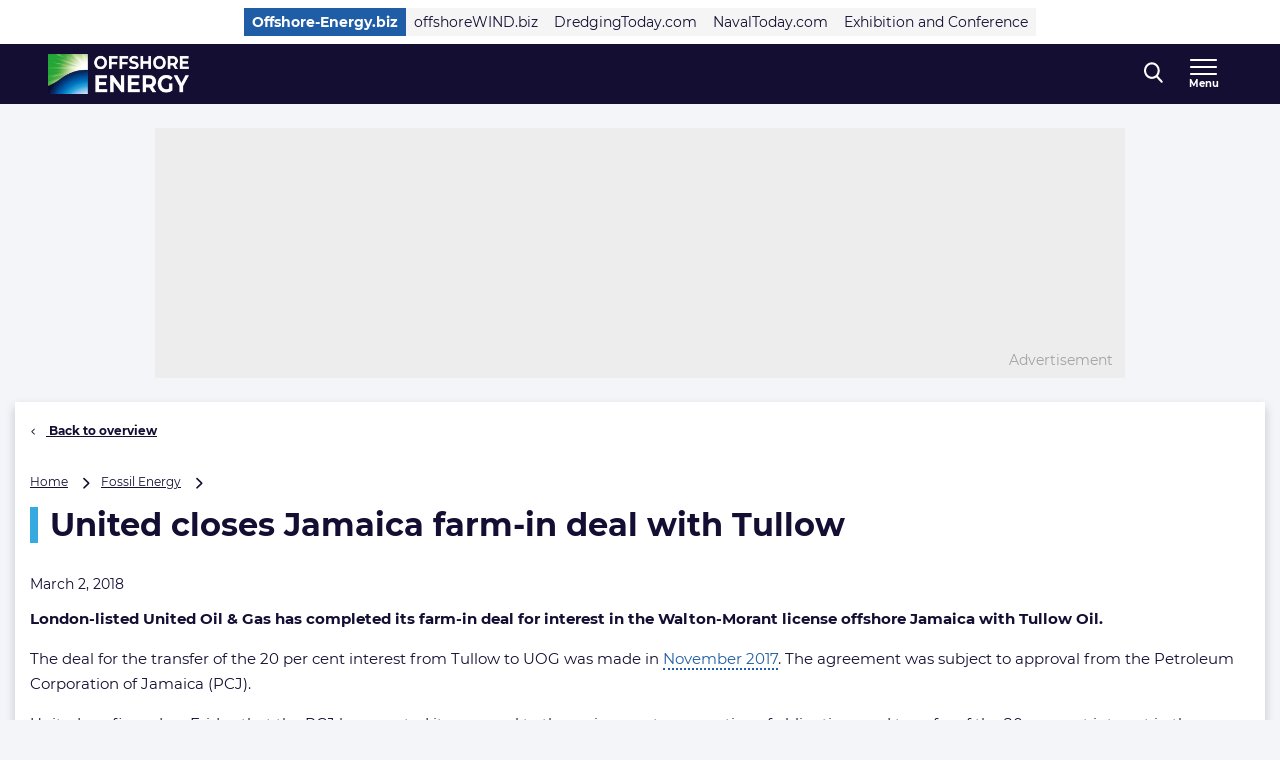

--- FILE ---
content_type: text/html; charset=UTF-8
request_url: https://www.offshore-energy.biz/united-closes-jamaica-farm-in-deal-with-tullow/
body_size: 21657
content:
<!doctype html>
<html class="no-js tw-offshore-energy-visitors" lang="en-US">
	<head>
		<meta charset="utf-8">
		<meta name="viewport" content="width=device-width, initial-scale=1.0, minimum-scale=1.0, user-scalable=yes"/>
		<meta name='robots' content='index, follow, max-image-preview:large, max-snippet:-1, max-video-preview:-1' />
	<style>img:is([sizes="auto" i], [sizes^="auto," i]) { contain-intrinsic-size: 3000px 1500px }</style>
	<script id="cookie-law-info-gcm-var-js">
var _ckyGcm = {"status":true,"default_settings":[{"analytics":"denied","advertisement":"denied","functional":"denied","necessary":"granted","ad_user_data":"denied","ad_personalization":"denied","regions":"All"}],"wait_for_update":2000,"url_passthrough":false,"ads_data_redaction":false}</script>
<script id="cookie-law-info-gcm-js" type="text/javascript" src="https://www.offshore-energy.biz/wp-content/plugins/cookie-law-info/lite/frontend/js/gcm.min.js"></script> <script id="cookieyes" type="text/javascript" src="https://cdn-cookieyes.com/client_data/f17be400679eb120ee49e0c0/script.js"></script>
<!-- Google Tag Manager for WordPress by gtm4wp.com -->
<script data-cfasync="false" data-pagespeed-no-defer>
	var gtm4wp_datalayer_name = "dataLayer";
	var dataLayer = dataLayer || [];
</script>
<!-- End Google Tag Manager for WordPress by gtm4wp.com -->
	<!-- This site is optimized with the Yoast SEO Premium plugin  - https://yoast.com/wordpress/plugins/seo/ -->
	<title>United closes Jamaica farm-in deal with Tullow - Offshore Energy</title>
	<link rel="canonical" href="https://www.offshore-energy.biz/united-closes-jamaica-farm-in-deal-with-tullow/" />
	<meta property="og:locale" content="en_US" />
	<meta property="og:type" content="article" />
	<meta property="og:title" content="United closes Jamaica farm-in deal with Tullow" />
	<meta property="og:description" content="London-listed United Oil &amp; Gas has completed the farm-in in the Walton-Morant license, offshore Jamaica with Tullow. " />
	<meta property="og:url" content="https://www.offshore-energy.biz/united-closes-jamaica-farm-in-deal-with-tullow/" />
	<meta property="og:site_name" content="Offshore Energy" />
	<meta property="article:publisher" content="https://nl-nl.facebook.com/OffshoreEnergy" />
	<meta property="article:published_time" content="2018-03-02T07:42:50+00:00" />
	<meta name="author" content="Offshore Energy Today" />
	<meta name="twitter:card" content="summary_large_image" />
	<meta name="twitter:creator" content="@navingooe" />
	<meta name="twitter:site" content="@navingooe" />
	<meta name="twitter:label1" content="Written by" />
	<meta name="twitter:data1" content="Offshore Energy Today" />
	<meta name="twitter:label2" content="Est. reading time" />
	<meta name="twitter:data2" content="1 minute" />
	<script type="application/ld+json" class="yoast-schema-graph">{"@context":"https://schema.org","@graph":[{"@type":"Article","@id":"https://www.offshore-energy.biz/united-closes-jamaica-farm-in-deal-with-tullow/#article","isPartOf":{"@id":"https://www.offshore-energy.biz/united-closes-jamaica-farm-in-deal-with-tullow/"},"author":{"name":"Offshore Energy Today","@id":"https://www.offshore-energy.biz/#/schema/person/4f7fa01840a865fdd46cadc7b18c18ce"},"headline":"United closes Jamaica farm-in deal with Tullow","datePublished":"2018-03-02T07:42:50+00:00","mainEntityOfPage":{"@id":"https://www.offshore-energy.biz/united-closes-jamaica-farm-in-deal-with-tullow/"},"wordCount":174,"publisher":{"@id":"https://www.offshore-energy.biz/#organization"},"keywords":["Jamaica","Tullow","UOG"],"articleSection":["Headline"],"inLanguage":"en-US","copyrightYear":"2018","copyrightHolder":{"@id":"https://navingo.prod.level-level.nl/#organization"}},{"@type":"WebPage","@id":"https://www.offshore-energy.biz/united-closes-jamaica-farm-in-deal-with-tullow/","url":"https://www.offshore-energy.biz/united-closes-jamaica-farm-in-deal-with-tullow/","name":"United closes Jamaica farm-in deal with Tullow - Offshore Energy","isPartOf":{"@id":"https://www.offshore-energy.biz/#website"},"datePublished":"2018-03-02T07:42:50+00:00","breadcrumb":{"@id":"https://www.offshore-energy.biz/united-closes-jamaica-farm-in-deal-with-tullow/#breadcrumb"},"inLanguage":"en-US","potentialAction":[{"@type":"ReadAction","target":["https://www.offshore-energy.biz/united-closes-jamaica-farm-in-deal-with-tullow/"]}]},{"@type":"BreadcrumbList","@id":"https://www.offshore-energy.biz/united-closes-jamaica-farm-in-deal-with-tullow/#breadcrumb","itemListElement":[{"@type":"ListItem","position":1,"name":"Home","item":"https://www.offshore-energy.biz"},{"@type":"ListItem","position":2,"name":"Fossil Energy","item":"https://www.offshore-energy.biz/markets/fossil-energy/"},{"@type":"ListItem","position":3,"name":"United closes Jamaica farm-in deal with Tullow"}]},{"@type":"WebSite","@id":"https://www.offshore-energy.biz/#website","url":"https://www.offshore-energy.biz/","name":"Offshore Energy","description":"Home of Energy Transition","publisher":{"@id":"https://www.offshore-energy.biz/#organization"},"potentialAction":[{"@type":"SearchAction","target":{"@type":"EntryPoint","urlTemplate":"https://www.offshore-energy.biz/?s={search_term_string}"},"query-input":{"@type":"PropertyValueSpecification","valueRequired":true,"valueName":"search_term_string"}}],"inLanguage":"en-US"},{"@type":"Organization","@id":"https://www.offshore-energy.biz/#organization","name":"Offshore Energy","url":"https://www.offshore-energy.biz/","logo":{"@type":"ImageObject","inLanguage":"en-US","@id":"https://www.offshore-energy.biz/#/schema/logo/image/","url":"https://cdn.offshorewind.biz/wp-content/uploads/sites/6/2024/04/08091236/OEEC-Logo-Wit-FC.jpg?image-crop-positioner-ts=1712560362","contentUrl":"https://cdn.offshorewind.biz/wp-content/uploads/sites/6/2024/04/08091236/OEEC-Logo-Wit-FC.jpg?image-crop-positioner-ts=1712560362","width":3965,"height":1122,"caption":"Offshore Energy"},"image":{"@id":"https://www.offshore-energy.biz/#/schema/logo/image/"},"sameAs":["https://nl-nl.facebook.com/OffshoreEnergy","https://x.com/navingooe","https://www.linkedin.com/company/offshore-energy-exhibition-conference/"]},{"@type":"Person","@id":"https://www.offshore-energy.biz/#/schema/person/4f7fa01840a865fdd46cadc7b18c18ce","name":"Offshore Energy Today","image":{"@type":"ImageObject","inLanguage":"en-US","@id":"https://www.offshore-energy.biz/#/schema/person/image/","url":"https://secure.gravatar.com/avatar/ca8b2b9d990ae2fbacd0424eb8839f98e4eadf5390a255760c424e70127c3cf7?s=96&d=mm&r=g","contentUrl":"https://secure.gravatar.com/avatar/ca8b2b9d990ae2fbacd0424eb8839f98e4eadf5390a255760c424e70127c3cf7?s=96&d=mm&r=g","caption":"Offshore Energy Today"},"url":"https://www.offshore-energy.biz/author/offshoreenergytoday/"}]}</script>
	<!-- / Yoast SEO Premium plugin. -->


<link rel='dns-prefetch' href='//securepubads.g.doubleclick.net' />
<link rel='stylesheet' id='wp-block-library-css' href='https://www.offshore-energy.biz/wp-includes/css/dist/block-library/style.min.css?ver=6.8.3' type='text/css' media='all' />
<style id='classic-theme-styles-inline-css' type='text/css'>
/*! This file is auto-generated */
.wp-block-button__link{color:#fff;background-color:#32373c;border-radius:9999px;box-shadow:none;text-decoration:none;padding:calc(.667em + 2px) calc(1.333em + 2px);font-size:1.125em}.wp-block-file__button{background:#32373c;color:#fff;text-decoration:none}
</style>
<style id='elasticpress-related-posts-style-inline-css' type='text/css'>
.editor-styles-wrapper .wp-block-elasticpress-related-posts ul,.wp-block-elasticpress-related-posts ul{list-style-type:none;padding:0}.editor-styles-wrapper .wp-block-elasticpress-related-posts ul li a>div{display:inline}

</style>
<style id='global-styles-inline-css' type='text/css'>
:root{--wp--preset--aspect-ratio--square: 1;--wp--preset--aspect-ratio--4-3: 4/3;--wp--preset--aspect-ratio--3-4: 3/4;--wp--preset--aspect-ratio--3-2: 3/2;--wp--preset--aspect-ratio--2-3: 2/3;--wp--preset--aspect-ratio--16-9: 16/9;--wp--preset--aspect-ratio--9-16: 9/16;--wp--preset--color--black: #000000;--wp--preset--color--cyan-bluish-gray: #abb8c3;--wp--preset--color--white: #ffffff;--wp--preset--color--pale-pink: #f78da7;--wp--preset--color--vivid-red: #cf2e2e;--wp--preset--color--luminous-vivid-orange: #ff6900;--wp--preset--color--luminous-vivid-amber: #fcb900;--wp--preset--color--light-green-cyan: #7bdcb5;--wp--preset--color--vivid-green-cyan: #00d084;--wp--preset--color--pale-cyan-blue: #8ed1fc;--wp--preset--color--vivid-cyan-blue: #0693e3;--wp--preset--color--vivid-purple: #9b51e0;--wp--preset--gradient--vivid-cyan-blue-to-vivid-purple: linear-gradient(135deg,rgba(6,147,227,1) 0%,rgb(155,81,224) 100%);--wp--preset--gradient--light-green-cyan-to-vivid-green-cyan: linear-gradient(135deg,rgb(122,220,180) 0%,rgb(0,208,130) 100%);--wp--preset--gradient--luminous-vivid-amber-to-luminous-vivid-orange: linear-gradient(135deg,rgba(252,185,0,1) 0%,rgba(255,105,0,1) 100%);--wp--preset--gradient--luminous-vivid-orange-to-vivid-red: linear-gradient(135deg,rgba(255,105,0,1) 0%,rgb(207,46,46) 100%);--wp--preset--gradient--very-light-gray-to-cyan-bluish-gray: linear-gradient(135deg,rgb(238,238,238) 0%,rgb(169,184,195) 100%);--wp--preset--gradient--cool-to-warm-spectrum: linear-gradient(135deg,rgb(74,234,220) 0%,rgb(151,120,209) 20%,rgb(207,42,186) 40%,rgb(238,44,130) 60%,rgb(251,105,98) 80%,rgb(254,248,76) 100%);--wp--preset--gradient--blush-light-purple: linear-gradient(135deg,rgb(255,206,236) 0%,rgb(152,150,240) 100%);--wp--preset--gradient--blush-bordeaux: linear-gradient(135deg,rgb(254,205,165) 0%,rgb(254,45,45) 50%,rgb(107,0,62) 100%);--wp--preset--gradient--luminous-dusk: linear-gradient(135deg,rgb(255,203,112) 0%,rgb(199,81,192) 50%,rgb(65,88,208) 100%);--wp--preset--gradient--pale-ocean: linear-gradient(135deg,rgb(255,245,203) 0%,rgb(182,227,212) 50%,rgb(51,167,181) 100%);--wp--preset--gradient--electric-grass: linear-gradient(135deg,rgb(202,248,128) 0%,rgb(113,206,126) 100%);--wp--preset--gradient--midnight: linear-gradient(135deg,rgb(2,3,129) 0%,rgb(40,116,252) 100%);--wp--preset--font-size--small: 13px;--wp--preset--font-size--medium: 20px;--wp--preset--font-size--large: 36px;--wp--preset--font-size--x-large: 42px;--wp--preset--font-size--normal: 16px;--wp--preset--font-size--intro: 22px;--wp--preset--spacing--20: 0.44rem;--wp--preset--spacing--30: 0.67rem;--wp--preset--spacing--40: 1rem;--wp--preset--spacing--50: 1.5rem;--wp--preset--spacing--60: 2.25rem;--wp--preset--spacing--70: 3.38rem;--wp--preset--spacing--80: 5.06rem;--wp--preset--shadow--natural: 6px 6px 9px rgba(0, 0, 0, 0.2);--wp--preset--shadow--deep: 12px 12px 50px rgba(0, 0, 0, 0.4);--wp--preset--shadow--sharp: 6px 6px 0px rgba(0, 0, 0, 0.2);--wp--preset--shadow--outlined: 6px 6px 0px -3px rgba(255, 255, 255, 1), 6px 6px rgba(0, 0, 0, 1);--wp--preset--shadow--crisp: 6px 6px 0px rgba(0, 0, 0, 1);}:where(.is-layout-flex){gap: 0.5em;}:where(.is-layout-grid){gap: 0.5em;}body .is-layout-flex{display: flex;}.is-layout-flex{flex-wrap: wrap;align-items: center;}.is-layout-flex > :is(*, div){margin: 0;}body .is-layout-grid{display: grid;}.is-layout-grid > :is(*, div){margin: 0;}:where(.wp-block-columns.is-layout-flex){gap: 2em;}:where(.wp-block-columns.is-layout-grid){gap: 2em;}:where(.wp-block-post-template.is-layout-flex){gap: 1.25em;}:where(.wp-block-post-template.is-layout-grid){gap: 1.25em;}.has-black-color{color: var(--wp--preset--color--black) !important;}.has-cyan-bluish-gray-color{color: var(--wp--preset--color--cyan-bluish-gray) !important;}.has-white-color{color: var(--wp--preset--color--white) !important;}.has-pale-pink-color{color: var(--wp--preset--color--pale-pink) !important;}.has-vivid-red-color{color: var(--wp--preset--color--vivid-red) !important;}.has-luminous-vivid-orange-color{color: var(--wp--preset--color--luminous-vivid-orange) !important;}.has-luminous-vivid-amber-color{color: var(--wp--preset--color--luminous-vivid-amber) !important;}.has-light-green-cyan-color{color: var(--wp--preset--color--light-green-cyan) !important;}.has-vivid-green-cyan-color{color: var(--wp--preset--color--vivid-green-cyan) !important;}.has-pale-cyan-blue-color{color: var(--wp--preset--color--pale-cyan-blue) !important;}.has-vivid-cyan-blue-color{color: var(--wp--preset--color--vivid-cyan-blue) !important;}.has-vivid-purple-color{color: var(--wp--preset--color--vivid-purple) !important;}.has-black-background-color{background-color: var(--wp--preset--color--black) !important;}.has-cyan-bluish-gray-background-color{background-color: var(--wp--preset--color--cyan-bluish-gray) !important;}.has-white-background-color{background-color: var(--wp--preset--color--white) !important;}.has-pale-pink-background-color{background-color: var(--wp--preset--color--pale-pink) !important;}.has-vivid-red-background-color{background-color: var(--wp--preset--color--vivid-red) !important;}.has-luminous-vivid-orange-background-color{background-color: var(--wp--preset--color--luminous-vivid-orange) !important;}.has-luminous-vivid-amber-background-color{background-color: var(--wp--preset--color--luminous-vivid-amber) !important;}.has-light-green-cyan-background-color{background-color: var(--wp--preset--color--light-green-cyan) !important;}.has-vivid-green-cyan-background-color{background-color: var(--wp--preset--color--vivid-green-cyan) !important;}.has-pale-cyan-blue-background-color{background-color: var(--wp--preset--color--pale-cyan-blue) !important;}.has-vivid-cyan-blue-background-color{background-color: var(--wp--preset--color--vivid-cyan-blue) !important;}.has-vivid-purple-background-color{background-color: var(--wp--preset--color--vivid-purple) !important;}.has-black-border-color{border-color: var(--wp--preset--color--black) !important;}.has-cyan-bluish-gray-border-color{border-color: var(--wp--preset--color--cyan-bluish-gray) !important;}.has-white-border-color{border-color: var(--wp--preset--color--white) !important;}.has-pale-pink-border-color{border-color: var(--wp--preset--color--pale-pink) !important;}.has-vivid-red-border-color{border-color: var(--wp--preset--color--vivid-red) !important;}.has-luminous-vivid-orange-border-color{border-color: var(--wp--preset--color--luminous-vivid-orange) !important;}.has-luminous-vivid-amber-border-color{border-color: var(--wp--preset--color--luminous-vivid-amber) !important;}.has-light-green-cyan-border-color{border-color: var(--wp--preset--color--light-green-cyan) !important;}.has-vivid-green-cyan-border-color{border-color: var(--wp--preset--color--vivid-green-cyan) !important;}.has-pale-cyan-blue-border-color{border-color: var(--wp--preset--color--pale-cyan-blue) !important;}.has-vivid-cyan-blue-border-color{border-color: var(--wp--preset--color--vivid-cyan-blue) !important;}.has-vivid-purple-border-color{border-color: var(--wp--preset--color--vivid-purple) !important;}.has-vivid-cyan-blue-to-vivid-purple-gradient-background{background: var(--wp--preset--gradient--vivid-cyan-blue-to-vivid-purple) !important;}.has-light-green-cyan-to-vivid-green-cyan-gradient-background{background: var(--wp--preset--gradient--light-green-cyan-to-vivid-green-cyan) !important;}.has-luminous-vivid-amber-to-luminous-vivid-orange-gradient-background{background: var(--wp--preset--gradient--luminous-vivid-amber-to-luminous-vivid-orange) !important;}.has-luminous-vivid-orange-to-vivid-red-gradient-background{background: var(--wp--preset--gradient--luminous-vivid-orange-to-vivid-red) !important;}.has-very-light-gray-to-cyan-bluish-gray-gradient-background{background: var(--wp--preset--gradient--very-light-gray-to-cyan-bluish-gray) !important;}.has-cool-to-warm-spectrum-gradient-background{background: var(--wp--preset--gradient--cool-to-warm-spectrum) !important;}.has-blush-light-purple-gradient-background{background: var(--wp--preset--gradient--blush-light-purple) !important;}.has-blush-bordeaux-gradient-background{background: var(--wp--preset--gradient--blush-bordeaux) !important;}.has-luminous-dusk-gradient-background{background: var(--wp--preset--gradient--luminous-dusk) !important;}.has-pale-ocean-gradient-background{background: var(--wp--preset--gradient--pale-ocean) !important;}.has-electric-grass-gradient-background{background: var(--wp--preset--gradient--electric-grass) !important;}.has-midnight-gradient-background{background: var(--wp--preset--gradient--midnight) !important;}.has-small-font-size{font-size: var(--wp--preset--font-size--small) !important;}.has-medium-font-size{font-size: var(--wp--preset--font-size--medium) !important;}.has-large-font-size{font-size: var(--wp--preset--font-size--large) !important;}.has-x-large-font-size{font-size: var(--wp--preset--font-size--x-large) !important;}
:where(.wp-block-post-template.is-layout-flex){gap: 1.25em;}:where(.wp-block-post-template.is-layout-grid){gap: 1.25em;}
:where(.wp-block-columns.is-layout-flex){gap: 2em;}:where(.wp-block-columns.is-layout-grid){gap: 2em;}
:root :where(.wp-block-pullquote){font-size: 1.5em;line-height: 1.6;}
</style>
<link rel='stylesheet' id='ep_general_styles-css' href='https://www.offshore-energy.biz/wp-content/plugins/elasticpress/dist/css/general-styles.css?ver=66295efe92a630617c00' type='text/css' media='all' />
<link rel='stylesheet' id='ll-index-styles-css' href='https://www.offshore-energy.biz/wp-content/themes/navingo-news/dist/css/index.css?ver=049815fda22aea7d7012bb923c82c061597a711b' type='text/css' media='all' />
<link rel='stylesheet' id='ll-index-subsite-styles-css' href='https://www.offshore-energy.biz/wp-content/themes/navingo-news/dist/css/offshore-energy-visitors.css?ver=049815fda22aea7d7012bb923c82c061597a711b' type='text/css' media='all' />
<link rel='stylesheet' id='elasticpress-facets-css' href='https://www.offshore-energy.biz/wp-content/plugins/elasticpress/dist/css/facets-styles.css?ver=e96caca972beab457d95' type='text/css' media='all' />
<script type="text/javascript" src="https://www.offshore-energy.biz/wp-includes/js/jquery/jquery.min.js?ver=3.7.1" id="jquery-core-js"></script>
<script type="text/javascript" src="https://www.offshore-energy.biz/wp-includes/js/jquery/jquery-migrate.min.js?ver=3.4.1" id="jquery-migrate-js"></script>
<script type="text/javascript" src="https://securepubads.g.doubleclick.net/tag/js/gpt.js?ver=049815fda22aea7d7012bb923c82c061597a711b" id="gpt-library-js" async="async" data-wp-strategy="async"></script>
<script type="text/javascript" id="gpt-ad-slot-definitions-js-extra">
/* <![CDATA[ */
var page = {"ID":"197560","type":"article","categories":["headlines"],"tags":["jamaica","tullow","uog"],"site_code":"offshore-energy","network_code":"23284531441","inlineAdsAmount":"0"};
/* ]]> */
</script>
<script type="text/javascript" src="https://www.offshore-energy.biz/wp-content/themes/navingo-news/dist/google-publisher-tag.js?ver=049815fda22aea7d7012bb923c82c061597a711b" id="gpt-ad-slot-definitions-js" async="async" data-wp-strategy="async"></script>
<link rel="https://api.w.org/" href="https://www.offshore-energy.biz/wp-json/" /><link rel="alternate" title="JSON" type="application/json" href="https://www.offshore-energy.biz/wp-json/wp/v2/posts/197560" /><link rel="EditURI" type="application/rsd+xml" title="RSD" href="https://www.offshore-energy.biz/xmlrpc.php?rsd" />
<meta name="generator" content="WordPress 6.8.3" />
<link rel='shortlink' href='https://www.offshore-energy.biz/?p=197560' />
<link rel="alternate" title="oEmbed (JSON)" type="application/json+oembed" href="https://www.offshore-energy.biz/wp-json/oembed/1.0/embed?url=https%3A%2F%2Fwww.offshore-energy.biz%2Funited-closes-jamaica-farm-in-deal-with-tullow%2F" />
<link rel="alternate" title="oEmbed (XML)" type="text/xml+oembed" href="https://www.offshore-energy.biz/wp-json/oembed/1.0/embed?url=https%3A%2F%2Fwww.offshore-energy.biz%2Funited-closes-jamaica-farm-in-deal-with-tullow%2F&#038;format=xml" />

<!-- Google Tag Manager for WordPress by gtm4wp.com -->
<!-- GTM Container placement set to automatic -->
<script data-cfasync="false" data-pagespeed-no-defer>
	var dataLayer_content = {"visitorLoginState":"logged-out","visitorEmail":"","visitorEmailHash":"","pageTitle":"United closes Jamaica farm-in deal with Tullow - Offshore Energy","pagePostType":"post","pagePostType2":"single-post","pageCategory":["headlines"],"pageAttributes":["jamaica","tullow","uog"],"pagePostAuthor":"Offshore Energy Today","pagePostDate":"March 2, 2018","pagePostDateYear":2018,"pagePostDateMonth":3,"pagePostDateDay":2,"pagePostDateDayName":"Friday","pagePostDateHour":8,"pagePostDateMinute":42,"pagePostDateIso":"2018-03-02T08:42:50+01:00","pagePostDateUnix":1519980170};
	dataLayer.push( dataLayer_content );
</script>
<script data-cfasync="false" data-pagespeed-no-defer>
(function(w,d,s,l,i){w[l]=w[l]||[];w[l].push({'gtm.start':
new Date().getTime(),event:'gtm.js'});var f=d.getElementsByTagName(s)[0],
j=d.createElement(s),dl=l!='dataLayer'?'&l='+l:'';j.async=true;j.src=
'//www.googletagmanager.com/gtm.js?id='+i+dl;f.parentNode.insertBefore(j,f);
})(window,document,'script','dataLayer','GTM-5WWTK4D');
</script>
<!-- End Google Tag Manager for WordPress by gtm4wp.com --><link rel="icon" href="https://www.offshore-energy.biz/wp-content/uploads/sites/6/2020/04/cropped-OE-favicon.png" sizes="32x32" />
<link rel="icon" href="https://www.offshore-energy.biz/wp-content/uploads/sites/6/2020/04/cropped-OE-favicon.png" sizes="192x192" />
<link rel="apple-touch-icon" href="https://www.offshore-energy.biz/wp-content/uploads/sites/6/2020/04/cropped-OE-favicon.png" />
<meta name="msapplication-TileImage" content="https://www.offshore-energy.biz/wp-content/uploads/sites/6/2020/04/cropped-OE-favicon.png" />


		
		
	</head>

	<body class="wp-singular post-template-default single single-post postid-197560 single-format-standard wp-theme-navingo-news !tw-pt-0  nav-new">
		<span data-module="text-zoom" aria-hidden="true" class="tw-opacity-0 tw-absolute -tw-left-full tw-size-[1em]"></span>

			<a
		href="#main-content"
		data-component="skip-link"
		class="tw-text-lg tw-underline tw-sr-only focus:tw-not-sr-only focus:tw-absolute focus:tw-p-4 focus:tw-z-50 tw-bg-neutral-50 hover:tw-no-underline tw-border-neutral-800 tw-text-neutral-800"
	>
		Direct naar inhoud
	</a>

<header class="tw-top-admin-bar tw-sticky tw-z-40 tw-transition-transform tw-duration-300 navigation-news" data-module="news-header">
	<div class="tw-bg-white js-network-navigation tw-hidden md:tw-block">
		<div class="tw-ll-container">
							<div class="tw-flex tw-justify-center tw-items-center tw-p-2 tw-gap-8 tw-mx-8 tw-w-full lg:tw-mx-0 lg:tw-px-0 tw-relative">
						<nav data-component="network-navigation" class="navigation" aria-label="Navingo Network">
		<ul id="menu-network" class="tw-m-0 tw-p-0 tw-flex tw-items-center tw-gap-2 tw-list-unstyled tw-flex-wrap">
												<li class="tw-inline-flex tw-items-center tw-shrink-0 tw-text-sm">
						<a href="https://www.offshore-energy.biz/" class="tw-text-sm tw-inline-flex tw-items-center tw-gap-1 tw-px-2 tw-min-h-7 tw-underline-fade-in tw-bg-subsite tw-text-white tw-font-bold">
														Offshore-Energy.biz
						</a>
					</li>
																<li class="tw-inline-flex tw-items-center tw-shrink-0 tw-text-sm">
						<a href="https://www.offshorewind.biz/" class="tw-text-sm tw-inline-flex tw-items-center tw-gap-1 tw-px-2 tw-min-h-7 tw-underline-fade-in tw-bg-neutral-100">
														offshoreWIND.biz
						</a>
					</li>
																<li class="tw-inline-flex tw-items-center tw-shrink-0 tw-text-sm">
						<a href="https://www.dredgingtoday.com/" class="tw-text-sm tw-inline-flex tw-items-center tw-gap-1 tw-px-2 tw-min-h-7 tw-underline-fade-in tw-bg-neutral-100">
														DredgingToday.com
						</a>
					</li>
																<li class="tw-inline-flex tw-items-center tw-shrink-0 tw-text-sm">
						<a href="https://www.navaltoday.com/" class="tw-text-sm tw-inline-flex tw-items-center tw-gap-1 tw-px-2 tw-min-h-7 tw-underline-fade-in tw-bg-neutral-100">
														NavalToday.com
						</a>
					</li>
																<li class="tw-inline-flex tw-items-center tw-shrink-0 tw-text-sm">
						<a href="https://oeec.biz/" class="tw-text-sm tw-inline-flex tw-items-center tw-gap-1 tw-px-2 tw-min-h-7 tw-underline-fade-in tw-bg-neutral-100">
														Exhibition and Conference
						</a>
					</li>
									</ul>
	</nav>

					<div class="tw-absolute tw-right-0">
													<div class="hidden-xs visible-md">
								<nav aria-label="Meta Navigation - CTA" data-module="NavMeta">
									<div class="menu-meta-navigation-cta-container"><ul class="meta-nav"><li class='meta-nav__item'><a  href="https://www.offshore-energy.biz/advertising/" class='meta-nav__link '>Advertising</a></li></ul></div>
								</nav>
							</div>
											</div>
				</div>
					</div>
	</div>
	<div class="tw-bg-shark oe-visitors:tw-bg-matisse-800">
		<div class="tw-ll-container tw-flex tw-justify-between tw-gap-8">
			<div class="tw-flex tw-items-center">
				<a href="https://www.offshore-energy.biz" class="tw-h-10 tw-w-auto" onClick="
					window.dataLayer.push({
						hitType: 'event',
						eventCategory: 'Navigation',
						eventAction: 'click',
						eventLabel: 'Home link (logo)'
					});
				">
																					<img src="https://www.offshore-energy.biz/wp-content/themes/navingo-news/public/images/offshore-energy-logo.png" class="tw-h-full tw-max-w-[180px] tw-w-auto" alt="Offshore Energy logo" width="300" height="150">
					<span class="tw-sr-only">, go to home</span>
				</a>
			</div>

							<nav class="hidden-xs visible-lg" aria-label="Offshore-Energy Navigation Desktop" data-module="NavPrimary">
					<div class="menu-offshore-energy-navigation-desktop-container"><ul class="main-nav"><li class='main-nav__item'><a  href="https://www.offshore-energy.biz/greenmarine/" class='main-nav__link '>Green Marine</a></li><li class='main-nav__item'><a  href="https://www.offshore-energy.biz/hydrogen/" class='main-nav__link '>Hydrogen</a></li><li class='main-nav__item'><a  href="https://www.offshore-energy.biz/marineenergy/" class='main-nav__link '>Marine Energy</a></li><li class='main-nav__item'><a  href="https://www.offshore-energy.biz/subsea/" class='main-nav__link '>Subsea</a></li><li class='main-nav__item'><a  href="https://www.offshore-energy.biz/fossilenergy/" class='main-nav__link '>Fossil Energy</a></li><li class='main-nav__item'><a  href="https://www.offshore-energy.biz/alternativefuels/" class='main-nav__link '>Alternative Fuels</a></li><li class='main-nav__item main-nav__item--parent-active'><a  href="https://www.offshore-energy.biz/news/" class='main-nav__link '>More News</a></li></ul></div>
				</nav>
			
			<div class="tw-flex tw-items-center tw-gap-0 md:tw-gap-4">
				
<div
	class="search-navigation"
	data-module="toggle"
	data-config="{&quot;trigger&quot;:&quot;.js-search-navigation&quot;,&quot;target&quot;:&quot;.search-navigation__dropdown&quot;,&quot;focusInput&quot;:true}">
	
	

<button
	class="btn btn--menu&#x20;js-search-navigation"
							aria-expanded="false"
				aria-label="Open&#x20;search&#x20;form"
					data-collapsed="Open&#x20;search&#x20;form"
				data-expanded="Close&#x20;search&#x20;form"
			>
	
	
						<span class="btn__icon">
			<span class="inline-icon search-icon" aria-hidden="true"><svg width="19" height="21" viewBox="0 0 19 21" fill="none" xmlns="http://www.w3.org/2000/svg">
<path fill-rule="evenodd" clip-rule="evenodd" d="M18.4828 19.0273L13.8616 13.941C15.0502 12.4449 15.7013 10.5631 15.7013 8.60429C15.7013 4.02852 12.1839 0.305664 7.85887 0.305664C3.536 0.305664 0.0185547 4.02852 0.0185547 8.60429C0.0185547 13.1814 3.536 16.9043 7.85887 16.9043C9.48207 16.9043 11.0303 16.3865 12.3518 15.4014L17.0096 20.5284C17.2043 20.7435 17.4656 20.8612 17.7473 20.8612C18.0119 20.8612 18.2629 20.7539 18.4547 20.5586C18.8625 20.1445 18.874 19.4589 18.4828 19.0273ZM7.85887 2.47109C11.055 2.47109 13.6554 5.22332 13.6554 8.60429C13.6554 11.9871 11.055 14.7388 7.85887 14.7388C4.66445 14.7388 2.0645 11.9871 2.0645 8.60429C2.0645 5.22332 4.66445 2.47109 7.85887 2.47109Z" fill="currentColor"/>
</svg>
</span>

							<span class="inline-icon inline-icon--expanded close-icon" aria-hidden="true"><svg width="19" height="19" viewBox="0 0 19 19" fill="none" xmlns="http://www.w3.org/2000/svg">
<path d="M0.309554 1.97619L17.0238 18.6905C17.3789 19.0455 17.9652 19.0349 18.3334 18.6667C18.7016 18.2985 18.7122 17.7122 18.3572 17.3571L1.64289 0.642857C1.28785 0.287817 0.701554 0.298477 0.333364 0.666667C-0.0348261 1.03486 -0.0454859 1.62115 0.309554 1.97619Z" fill="currentColor"/>
<path d="M1.97619 18.6905L18.6905 1.97619C19.0455 1.62115 19.0349 1.03486 18.6667 0.666666C18.2985 0.298477 17.7122 0.287816 17.3571 0.642857L0.642857 17.3571C0.287817 17.7122 0.298477 18.2985 0.666667 18.6667C1.03486 19.0349 1.62115 19.0455 1.97619 18.6905Z" fill="currentColor"/>
</svg>
</span>
					</span>
	
	</button>
	<div class="search-navigation__dropdown" aria-hidden="true">
		<div class="container">
			<form class="search-form" method="get" action="https://www.offshore-energy.biz" role="search">
	<div class="search-form__field">
		<label for="searchbar-69774cf191645" class="screen-reader-text">Search</label>
		<input
			type="search"
			name="s"
			value=""
			id="searchbar-69774cf191645"
			placeholder="Search by keyword"
			autocomplete="off"
			autocapitalize="off"
			autocorrect="off"
			spellcheck="false"
		>
	</div>
	


<button
	class="btn btn--primary"
				type="submit"
							aria-label="Search"
						>
						<span class="btn__icon">
			<span class="inline-icon search-icon" aria-hidden="true"><svg width="19" height="21" viewBox="0 0 19 21" fill="none" xmlns="http://www.w3.org/2000/svg">
<path fill-rule="evenodd" clip-rule="evenodd" d="M18.4828 19.0273L13.8616 13.941C15.0502 12.4449 15.7013 10.5631 15.7013 8.60429C15.7013 4.02852 12.1839 0.305664 7.85887 0.305664C3.536 0.305664 0.0185547 4.02852 0.0185547 8.60429C0.0185547 13.1814 3.536 16.9043 7.85887 16.9043C9.48207 16.9043 11.0303 16.3865 12.3518 15.4014L17.0096 20.5284C17.2043 20.7435 17.4656 20.8612 17.7473 20.8612C18.0119 20.8612 18.2629 20.7539 18.4547 20.5586C18.8625 20.1445 18.874 19.4589 18.4828 19.0273ZM7.85887 2.47109C11.055 2.47109 13.6554 5.22332 13.6554 8.60429C13.6554 11.9871 11.055 14.7388 7.85887 14.7388C4.66445 14.7388 2.0645 11.9871 2.0645 8.60429C2.0645 5.22332 4.66445 2.47109 7.85887 2.47109Z" fill="currentColor"/>
</svg>
</span>

					</span>
	
	
	
	</button>
</form>
		</div>
	</div>
</div>

				<div class="hidden-sm">
					
				</div>

				
<div
	class="header-menu"
	data-module="toggle"
	data-config="{&quot;trigger&quot;:&quot;.js-header-menu-69774cf192a18&quot;,&quot;target&quot;:&quot;.header-menu__dropdown-69774cf192a1a&quot;,&quot;disableScroll&quot;:false}">
	
	

<button
	class="btn btn--menu&#x20;js-header-menu-69774cf192a18"
							aria-expanded="false"
				aria-label="Open&#x20;menu"
					data-collapsed="Open&#x20;menu"
				data-expanded="Close&#x20;menu"
			>
	
			<span class="btn__text">
			Menu
		</span>
	
						<span class="btn__icon">
			<span class="inline-icon menu-icon" aria-hidden="true"><svg width="28" height="16" viewBox="0 0 28 16" fill="none" xmlns="http://www.w3.org/2000/svg">
<path d="M0.98284 16H26.0543C26.5868 16 27.0186 15.5523 27.0186 15C27.0186 14.4477 26.5868 14 26.0543 14H0.98284C0.45028 14 0.0185547 14.4477 0.0185547 15C0.0185547 15.5523 0.45028 16 0.98284 16Z" fill="currentColor"/>
<path d="M0.964286 9H26.0357C26.5683 9 27 8.55228 27 8C27 7.44772 26.5683 7 26.0357 7H0.964286C0.431725 7 0 7.44772 0 8C0 8.55228 0.431725 9 0.964286 9Z" fill="currentColor"/>
<path d="M0.964286 2H26.0357C26.5683 2 27 1.55228 27 1C27 0.447715 26.5683 0 26.0357 0H0.964286C0.431725 0 0 0.447715 0 1C0 1.55228 0.431725 2 0.964286 2Z" fill="currentColor"/>
</svg>
</span>

							<span class="inline-icon inline-icon--expanded close-icon" aria-hidden="true"><svg width="19" height="19" viewBox="0 0 19 19" fill="none" xmlns="http://www.w3.org/2000/svg">
<path d="M0.309554 1.97619L17.0238 18.6905C17.3789 19.0455 17.9652 19.0349 18.3334 18.6667C18.7016 18.2985 18.7122 17.7122 18.3572 17.3571L1.64289 0.642857C1.28785 0.287817 0.701554 0.298477 0.333364 0.666667C-0.0348261 1.03486 -0.0454859 1.62115 0.309554 1.97619Z" fill="currentColor"/>
<path d="M1.97619 18.6905L18.6905 1.97619C19.0455 1.62115 19.0349 1.03486 18.6667 0.666666C18.2985 0.298477 17.7122 0.287816 17.3571 0.642857L0.642857 17.3571C0.287817 17.7122 0.298477 18.2985 0.666667 18.6667C1.03486 19.0349 1.62115 19.0455 1.97619 18.6905Z" fill="currentColor"/>
</svg>
</span>
					</span>
	
	</button>
	<div class="header-menu__dropdown header-menu__dropdown-69774cf192a1a" aria-hidden="true">
		<div class="container">
			<div class="header-menu__inner">
				<div class="header-menu__primary">
											<nav class="navigation" aria-label="Offshore-Energy Primary Navigation Dropdown" data-module="NavPrimary">
							<div class="menu-offshore-energy-primary-navigation-dropdown-container"><ul class="primary-nav"><li class='primary-nav__item primary-nav__item--parent'><a  href="https://www.offshore-energy.biz/greenmarine/" class='primary-nav__link '>Green Marine</a><ul class='sub-menu primary-nav-sub'><li class='primary-nav-sub__item'><a  href="https://www.offshore-energy.biz/markets/alternative-fuels/" class=' primary-nav-sub__link'>Alternative renewables</a></li><li class='primary-nav-sub__item'><a  href="https://www.offshore-energy.biz/markets/energy-efficiency-and-innovation/" class=' primary-nav-sub__link'>Energy Efficiency &amp; Innovation</a></li><li class='primary-nav-sub__item'><a  href="https://www.offshore-energy.biz/markets/ports-and-infrastructure/" class=' primary-nav-sub__link'>Ports &amp; Infrastructure</a></li><li class='primary-nav-sub__item'><a  href="https://www.offshore-energy.biz/markets/propulsion/" class=' primary-nav-sub__link'>Propulsion</a></li><li class='primary-nav-sub__item'><a  href="https://www.offshore-energy.biz/markets/shipbuilding/" class=' primary-nav-sub__link'>Shipbuilding</a></li><li class='primary-nav-sub__item'><a  href="https://www.offshore-energy.biz/markets/regulations-and-policy/" class=' primary-nav-sub__link'>Regulations &amp; Policy</a></li></ul></li><li class='primary-nav__item primary-nav__item--parent'><a  href="https://www.offshore-energy.biz/hydrogen/" class='primary-nav__link '>Hydrogen</a><ul class='sub-menu primary-nav-sub'><li class='primary-nav-sub__item'><a  href="https://www.offshore-energy.biz/markets/hydrogen-production/" class=' primary-nav-sub__link'>Production</a></li><li class='primary-nav-sub__item'><a  href="https://www.offshore-energy.biz/markets/hydrogen-transport-and-storage/" class=' primary-nav-sub__link'>Transport &amp; Storage</a></li><li class='primary-nav-sub__item'><a  href="https://www.offshore-energy.biz/markets/hydrogen-technology-and-innovation/" class=' primary-nav-sub__link'>Technology &amp; Innovation</a></li><li class='primary-nav-sub__item'><a  href="https://www.offshore-energy.biz/markets/hydrogen-valleys-hubs-and-corridors/" class=' primary-nav-sub__link'>Hydrogen Valleys, Hubs &amp; Corridors</a></li><li class='primary-nav-sub__item'><a  href="https://www.offshore-energy.biz/markets/funding-and-regulation/" class=' primary-nav-sub__link'>Funding &amp; Regulation</a></li></ul></li><li class='primary-nav__item primary-nav__item--parent'><a  href="https://www.offshore-energy.biz/marineenergy/" class='primary-nav__link '>Marine Energy</a><ul class='sub-menu primary-nav-sub'><li class='primary-nav-sub__item'><a  href="https://www.offshore-energy.biz/markets/tidal-and-wave-energy/" class=' primary-nav-sub__link'>Tidal &amp; Wave Energy</a></li><li class='primary-nav-sub__item'><a  href="https://www.offshore-energy.biz/markets/floating-solar/" class=' primary-nav-sub__link'>Floating Solar</a></li><li class='primary-nav-sub__item'><a  href="https://www.offshore-energy.biz/markets/otec/" class=' primary-nav-sub__link'>OTEC</a></li><li class='primary-nav-sub__item'><a  href="https://www.offshore-energy.biz/markets/alternative-markets/" class=' primary-nav-sub__link'>Alternative Markets</a></li><li class='primary-nav-sub__item'><a  href="https://www.offshore-energy.biz/markets/policy-and-funding/" class=' primary-nav-sub__link'>Policy &amp; Funding</a></li></ul></li><li class='primary-nav__item primary-nav__item--parent'><a  href="https://www.offshore-energy.biz/subsea/" class='primary-nav__link '>Subsea</a><ul class='sub-menu primary-nav-sub'><li class='primary-nav-sub__item'><a  href="https://www.offshore-energy.biz/markets/interconnectors/" class=' primary-nav-sub__link'>Interconnectors</a></li><li class='primary-nav-sub__item'><a  href="https://www.offshore-energy.biz/markets/cabling/" class=' primary-nav-sub__link'>Cabling</a></li><li class='primary-nav-sub__item'><a  href="https://www.offshore-energy.biz/markets/vessels-and-vehicles/" class=' primary-nav-sub__link'>Vehicles</a></li><li class='primary-nav-sub__item'><a  href="https://www.offshore-energy.biz/markets/surveys-interventions/" class=' primary-nav-sub__link'>Interventions & Surveys</a></li><li class='primary-nav-sub__item'><a  href="https://www.offshore-energy.biz/markets/pipes/" class=' primary-nav-sub__link'>Pipes</a></li><li class='primary-nav-sub__item'><a  href="https://www.offshore-energy.biz/markets/production-and-processing/" class=' primary-nav-sub__link'>Production &amp; Processing</a></li></ul></li><li class='primary-nav__item primary-nav__item--parent'><a  href="https://www.offshore-energy.biz/fossilenergy/" class='primary-nav__link '>Fossil Energy</a><ul class='sub-menu primary-nav-sub'><li class='primary-nav-sub__item'><a  href="https://www.offshore-energy.biz/markets/oil-and-gas/" class=' primary-nav-sub__link'>Oil &amp; Gas</a></li><li class='primary-nav-sub__item'><a  href="https://www.offshore-energy.biz/markets/rigs/" class=' primary-nav-sub__link'>Rigs</a></li><li class='primary-nav-sub__item'><a  href="https://www.offshore-energy.biz/markets/fpso-and-vessels/" class=' primary-nav-sub__link'>FPSO</a></li><li class='primary-nav-sub__item'><a  href="https://www.offshore-energy.biz/markets/decommissioning/" class=' primary-nav-sub__link'>Decommissioning</a></li><li class='primary-nav-sub__item'><a  href="https://www.offshore-energy.biz/markets/low-carbon-transition/" class=' primary-nav-sub__link'>Low-Carbon Transition</a></li></ul></li><li class='primary-nav__item primary-nav__item--parent'><a  href="https://www.offshore-energy.biz/markets/offshore-wind/" class='primary-nav__link '>Offshore wind</a><ul class='sub-menu primary-nav-sub'><li class='primary-nav-sub__item'><a  href="https://www.offshore-energy.biz/markets/foundations/" class=' primary-nav-sub__link'>Foundations</a></li><li class='primary-nav-sub__item'><a  href="https://www.offshore-energy.biz/markets/grid/" class=' primary-nav-sub__link'>Grid</a></li><li class='primary-nav-sub__item'><a  href="https://www.offshore-energy.biz/markets/turbines/" class=' primary-nav-sub__link'>Turbines</a></li><li class='primary-nav-sub__item'><a  href="https://www.offshore-energy.biz/markets/vessels/" class=' primary-nav-sub__link'>Vessels</a></li><li class='primary-nav-sub__item'><a  href="https://www.offshore-energy.biz/markets/wind-farms/" class=' primary-nav-sub__link'>Wind Farms</a></li></ul></li><li class='primary-nav__item primary-nav__item--parent'><a  href="https://www.offshore-energy.biz/markets/dredging/" class='primary-nav__link '>Dredging</a><ul class='sub-menu primary-nav-sub'><li class='primary-nav-sub__item'><a  href="https://www.offshore-energy.biz/markets/dredgers/" class=' primary-nav-sub__link'>Dredgers</a></li><li class='primary-nav-sub__item'><a  href="https://www.offshore-energy.biz/markets/efficiency-dredging/" class=' primary-nav-sub__link'>Efficiency</a></li><li class='primary-nav-sub__item'><a  href="https://www.offshore-energy.biz/markets/infrastructure/" class=' primary-nav-sub__link'>Infrastructure</a></li></ul></li><li class='primary-nav__item primary-nav__item--parent'><a  href="https://oeec.biz/" class='primary-nav__link '>Exhibition & Conference</a><ul class='sub-menu primary-nav-sub'><li class='primary-nav-sub__item'><a  href="https://oeec.biz/about/" class=' primary-nav-sub__link'>About OEEC</a></li><li class='primary-nav-sub__item'><a  href="https://oeec.biz/exhibitors/" class=' primary-nav-sub__link'>Become Exhibitor</a></li><li class='primary-nav-sub__item'><a  href="https://oeec.biz/partners/" class=' primary-nav-sub__link'>Partners</a></li><li class='primary-nav-sub__item'><a  href="https://oeec.biz/events/previous-edition-2023/" class=' primary-nav-sub__link'>Previous edition</a></li><li class='primary-nav-sub__item'><a  href="https://oeec.biz/media-center-downloads/" class=' primary-nav-sub__link'>Media Center</a></li></ul></li></ul></div>
						</nav>
									</div>
									<div class="header-menu__secondary">
													<nav class="navigation" aria-label="Secondary Navigation Dropdown">
								<div class="menu-secondary-navigation-dropdown-container"><ul class="secondary-nav"><li class='secondary-nav__item'><a  href="https://www.offshore-energy.biz/advertising/" class='secondary-nav__link '>Advertising</a></li><li class='secondary-nav__item'><a  href="https://www.offshore-energy.biz/events/" class='secondary-nav__link '>Events</a></li><li class='secondary-nav__item'><a  href="https://www.offshore-energy.biz/newsletter-daily/" class='secondary-nav__link '>Newsletter</a></li><li class='secondary-nav__item'><a  href="https://www.offshore-energy.biz/jobs/" class='secondary-nav__link '>Jobs</a></li></ul></div>
							</nav>
																			<nav class="navigation" aria-label="Tertiary Navigation Dropdown">
								<div class="menu-tertiary-navigation-dropdown-container"><ul class="tertiary-nav"><li class='tertiary-nav__item tertiary-nav__item--parent-active'><a  href="https://www.offshore-energy.biz/news/" class='tertiary-nav__link '>News</a></li><li class='tertiary-nav__item'><a  href="https://www.offshore-energy.biz/contact/report-news/" class='tertiary-nav__link '>Report your news</a></li><li class='tertiary-nav__item'><a  href="https://www.offshore-energy.biz/companies/" class='tertiary-nav__link '>Companies</a></li><li class='tertiary-nav__item'><a  href="https://www.offshore-energy.biz/about/" class='tertiary-nav__link '>About us</a></li><li class='tertiary-nav__item'><a  href="https://www.offshore-energy.biz/contact/" class='tertiary-nav__link '>Contact</a></li></ul></div>
							</nav>
						
						<ul class="socialmedia-navigation">
			<li class="socialmedia-navigation__item">
			<a href="https://nl-nl.facebook.com/OffshoreEnergy" class="socialmedia-navigation__link" aria-label="Facebook">
				<span class="icon-facebook"></span>
			</a>
		</li>
				<li class="socialmedia-navigation__item">
			<a href="https://twitter.com/navingooe" class="socialmedia-navigation__link" aria-label="X (formerly Twitter)">
				<span class="icon-twitter"></span>
			</a>
		</li>
				<li class="socialmedia-navigation__item">
			<a href="https://www.linkedin.com/company/offshore-energy-exhibition-conference/" class="socialmedia-navigation__link" aria-label="LinkedIn">
				<span class="icon-linkedin_filled"></span>
			</a>
		</li>
					<li class="socialmedia-navigation__item">
			<a href="https://vimeo.com/navingo" class="socialmedia-navigation__link" aria-label="Vimeo">
				<span class="icon-vimeo"></span>
			</a>
		</li>
				<li class="socialmedia-navigation__item">
			<a href="/cdn-cgi/l/email-protection#71181f171e311f1007181f161e5f121e1c" class="socialmedia-navigation__link" aria-label="Send e-mail">
				<span class="icon-email-full"></span>
			</a>
		</li>
		<li class="socialmedia-navigation__item">
		<a href="https://www.offshore-energy.biz/feed/" class="socialmedia-navigation__link" aria-label="Get an RSS feed from this website">
			<span class="icon-rss"></span>
		</a>
	</li>
</ul>
					</div>
							</div>
		</div>
	</div>
</div>
			</div>
		</div>
	</div>
</header>

	<script data-cfasync="false" src="/cdn-cgi/scripts/5c5dd728/cloudflare-static/email-decode.min.js"></script><script>(function(){function c(){var b=a.contentDocument||a.contentWindow.document;if(b){var d=b.createElement('script');d.innerHTML="window.__CF$cv$params={r:'9c3f9880bdd615db',t:'MTc2OTQyNjE2MA=='};var a=document.createElement('script');a.src='/cdn-cgi/challenge-platform/scripts/jsd/main.js';document.getElementsByTagName('head')[0].appendChild(a);";b.getElementsByTagName('head')[0].appendChild(d)}}if(document.body){var a=document.createElement('iframe');a.height=1;a.width=1;a.style.position='absolute';a.style.top=0;a.style.left=0;a.style.border='none';a.style.visibility='hidden';document.body.appendChild(a);if('loading'!==document.readyState)c();else if(window.addEventListener)document.addEventListener('DOMContentLoaded',c);else{var e=document.onreadystatechange||function(){};document.onreadystatechange=function(b){e(b);'loading'!==document.readyState&&(document.onreadystatechange=e,c())}}}})();</script></body>
</html>

<div data-module="top-banner" class="tw-ll-container tw-my-6 tw-h-[100px] md:tw-h-[250px]">
	<div id="div-gpt-ad-top_banner" class="js-slot tw-overflow-hidden tw-grid tw-place-items-center"></div>
<script>
	(() => {
		const tryDisplay = () => {
			if (window.slotsRegistered) {
				googletag.cmd.push(() => {
					googletag.display("div-gpt-ad-top_banner");
				});
			} else {
				setTimeout(tryDisplay, 50);
			}
		};
		tryDisplay();
	})();
</script>

	<div aria-hidden="true" class="js-placeholder tw-h-full tw-max-w-full tw-w-[320px] md:tw-w-[728px] lg:tw-w-[970px] tw-relative tw-bg-[#ededed] tw-mx-auto">
		<div class="tw-w-fit tw-absolute tw-right-3 tw-bottom-2 tw-text-sm tw-text-neutral-400">Advertisement</div>
	</div>
</div>

<main class="main" data-module="observer" role="main">
		
	<section class="section !tw-pt-0">
		<div class="container">

			<article class="article text-zoom-lg:tw-flex-col" id="main-content" data-module="datalayer" data-eventtype="article_view" data-config="{&quot;url&quot;:&quot;https:\/\/www.offshore-energy.biz\/united-closes-jamaica-farm-in-deal-with-tullow\/&quot;,&quot;title&quot;:&quot;United closes Jamaican deal with Tullow &quot;,&quot;author&quot;:&quot;Offshore Energy Today&quot;,&quot;id&quot;:197560,&quot;page_type&quot;:&quot;article&quot;,&quot;publication_date&quot;:&quot;over 7 years ago&quot;,&quot;revisions_count&quot;:null,&quot;is_industry_contribution&quot;:false,&quot;has_partner&quot;:false,&quot;is_advertorial&quot;:false,&quot;categories&quot;:[&quot;Headline&quot;],&quot;topics&quot;:[&quot;Undefined&quot;],&quot;markets&quot;:[&quot;Undefined&quot;],&quot;regions&quot;:[&quot;Americas&quot;]}">
				<div class="article__content text-zoom-lg:tw-w-auto">
											<div class="article-meta">
							<div class="article-meta__back-link">
								<a href="https://www.offshore-energy.biz" data-module="backlink" class="button-link button-link--secondary button-link--arrow-left">
									Back to overview
								</a>
							</div>
						</div>
					
					<div class="article__body text-zoom-lg:tw-max-w-none">
														<div class="breadcrumb"> <span><span><a href="https://www.offshore-energy.biz">Home</a></span>  <span><a href="https://www.offshore-energy.biz/markets/fossil-energy/">Fossil Energy</a></span>  <span class="breadcrumb_last" aria-current="page">United closes Jamaica farm-in deal with Tullow</span></span> </div>

							<h1 class="article__title">United closes Jamaica farm-in deal with Tullow</h1>

							
							
														
							<div class="article-meta__info">
																	March 2, 2018
															</div>
						
						<div class="wp-content">
    <p><strong>London-listed United Oil &amp; Gas has completed its farm-in deal for interest in the Walton-Morant license offshore Jamaica with Tullow Oil. </strong></p>
<p>The deal for the transfer of the 20 per cent interest from Tullow to UOG was made in <a href="https://www.offshore-energy.biz/united-farms-into-tullows-license-offshore-jamaica/" target="_blank" rel="noopener noreferrer">November 2017</a>. The agreement was subject to approval from the Petroleum Corporation of Jamaica (PCJ).</p>
<p>United confirmed on Friday that the PCJ has granted its approval to the assignment, assumption of obligations and transfer of the 20 per cent interest in the Walton-Morant license to the company with the effect from March 1.</p>
<p>Accordingly, Tullow, the operator, has now 80 per cent interest and UOG has the remaining 20 per cent interest in the Walton-Morant License.</p>
<p>In addition, United said that Tullow intends to start acquiring the 3D seismic focusing on the high-graded Colibri lead in March 2018.</p>
<p>Tullow entered the Walton-Morant license, which covers an area in excess of 32,000km2, in October 2014. In addition to securing a portfolio of legacy 2D seismic data, Tullow also acquired a further 3,650 km of 2D seismic in 2016 and 2017.</p>

</div>

							<section class="section">
		<div class="post-tags">
			<ul class="tag-list">
									<li class="tag-list__item">
						<a href="https://www.offshore-energy.biz/tag/jamaica/" class="tag-list__link"  onclick="
							window.dataLayer = window.dataLayer || [];
							window.dataLayer.push({
								'event': 'Tag',
								'event_category': 'Jamaica',
								'event_label': 'United closes Jamaica farm-in deal with Tullow'
							});
						">
							<span class="screen-reader-text">View post tag:</span> Jamaica
						</a>
					</li>
									<li class="tag-list__item">
						<a href="https://www.offshore-energy.biz/tag/tullow/" class="tag-list__link"  onclick="
							window.dataLayer = window.dataLayer || [];
							window.dataLayer.push({
								'event': 'Tag',
								'event_category': 'Tullow',
								'event_label': 'United closes Jamaica farm-in deal with Tullow'
							});
						">
							<span class="screen-reader-text">View post tag:</span> Tullow
						</a>
					</li>
									<li class="tag-list__item">
						<a href="https://www.offshore-energy.biz/tag/uog/" class="tag-list__link"  onclick="
							window.dataLayer = window.dataLayer || [];
							window.dataLayer.push({
								'event': 'Tag',
								'event_category': 'UOG',
								'event_label': 'United closes Jamaica farm-in deal with Tullow'
							});
						">
							<span class="screen-reader-text">View post tag:</span> UOG
						</a>
					</li>
							</ul>
		</div>
	</section>

						<section class="section">
							<p class="social-share__title">Share this article</p>
<ul class="social-share" data-module="socials" data-config='{"subject":"An interesting article"}'>
	<li class="social-share__item">
		<a class="social-share__link social-share__link--linkedin" data-type="linkedin" href="#" aria-label="Share this article on LinkedIn">
			<svg role="presentation" class="icon icon-linkedin">
				<use xmlns:xlink="http://www.w3.org/1999/xlink" xlink:href="#icon-linkedin">
				</use>
			</svg>
		</a>
	</li>
	<li class="social-share__item">
		<a class="social-share__link social-share__link--twitter" data-type="twitter" href="#" aria-label="Share this article on X (formerly Twitter)">
			<svg role="presentation" class="icon icon-twitter">
				<use xmlns:xlink="http://www.w3.org/1999/xlink" xlink:href="#icon-twitter">
				</use>
			</svg>
		</a>
	</li>
	<li class="social-share__item">
		<a class="social-share__link social-share__link--facebook" data-type="facebook" href="#" aria-label="Share this article on Facebook">
			<svg role="presentation" class="icon icon-facebook">
				<use xmlns:xlink="http://www.w3.org/1999/xlink" xlink:href="#icon-facebook">
				</use>
			</svg>
		</a>
	</li>
	<li class="social-share__item">
		<a class="social-share__link social-share__link--email" data-type="mail" href="#" aria-label="Share this article via Email">
			<span class="icon icon-email-full"></span>
		</a>
	</li>
</ul>
						</section>

																															</div>

				</div>
				<div class="md:tw-w-[300px] article__sidebar text-zoom-lg:tw-static text-zoom-lg:tw-w-auto">
					<aside class="sidebar sidebar__advertisements" role="complementary">
														<div class="sidebar__item">
		<div class="sidebar__item-title sidebar__item-title--secondary">Related news</div>
		<div class="sidebar-related-news">
																																															
				
									<div class='sidebar-related-news__item sidebar-related-news__item--first' data-module="datalayer" data-eventtype="article_impression" data-config="{&quot;url&quot;:&quot;https:\/\/www.offshore-energy.biz\/tdi-brooks-vessel-prepping-for-upcoming-survey-gig-in-caribbean\/&quot;,&quot;title&quot;:&quot;TDI-Brooks\u2019 vessel prepping for upcoming survey gig in Caribbean&quot;,&quot;author&quot;:&quot;Melisa Cavcic&quot;,&quot;id&quot;:790813,&quot;publication_date&quot;:&quot;12 days ago&quot;,&quot;release_date&quot;:&quot;2026-Jan-14&quot;,&quot;revisions_count&quot;:6,&quot;is_industry_contribution&quot;:false,&quot;has_partner&quot;:false,&quot;is_advertorial&quot;:false,&quot;categories&quot;:[&quot;Headline&quot;],&quot;topics&quot;:[&quot;Business Developments &amp;amp; Projects&quot;],&quot;markets&quot;:[&quot;Undefined&quot;],&quot;regions&quot;:[&quot;Americas&quot;],&quot;has_thumbnail&quot;:false,&quot;parent_element&quot;:&quot;Sidebar Related News &quot;,&quot;teaser_format&quot;:&quot;news-title&quot;}">
													<div class='sidebar-related-news__thumbnail'>
								<img loading="lazy" src="https://www.offshore-energy.biz/wp-content/uploads/sites/6/2021/12/TDI-Brooks-wraps-up-geotechnical-survey-at-Shenandoah-field-1024x576.jpg">
															</div>
												<a href="https://www.offshore-energy.biz/tdi-brooks-vessel-prepping-for-upcoming-survey-gig-in-caribbean/" class="sidebar-related-news__link tw-absolute-link" aria-label="Read more about: TDI-Brooks’ vessel prepping for upcoming survey gig in Caribbean" data-eventtype="article_click">
														<div class='sidebar-related-news__title'>
									TDI-Brooks’ vessel prepping for upcoming survey gig in Caribbean
								</div>
								<div class="sidebar-related-news__time-ago">
									<span class="screen-reader-text">Posted:</span>
									12 days ago
								</div>
							</a>
						</div>
						<hr class='sidebar-related-news__divider'>
																																																	
				
											<div class='sidebar-related-news__item' data-module="datalayer" data-eventtype="article_impression" data-config="{&quot;url&quot;:&quot;https:\/\/www.offshore-energy.biz\/tdi-brooks-to-mobilize-vessel-this-quarter-for-survey-offshore-jamaica\/&quot;,&quot;title&quot;:&quot;TDI-Brooks to mobilize vessel this quarter for survey offshore Jamaica&quot;,&quot;author&quot;:&quot;Nadja Skopljak&quot;,&quot;id&quot;:785416,&quot;publication_date&quot;:&quot;3 months ago&quot;,&quot;release_date&quot;:&quot;2025-Oct-10&quot;,&quot;revisions_count&quot;:0,&quot;is_industry_contribution&quot;:false,&quot;has_partner&quot;:false,&quot;is_advertorial&quot;:false,&quot;categories&quot;:[&quot;Headline&quot;],&quot;topics&quot;:[&quot;Business Developments &amp;amp; Projects&quot;,&quot;Outlook &amp;amp; Strategy&quot;],&quot;markets&quot;:[&quot;Undefined&quot;],&quot;regions&quot;:[&quot;Americas&quot;],&quot;has_thumbnail&quot;:false,&quot;parent_element&quot;:&quot;Sidebar Related News &quot;,&quot;teaser_format&quot;:&quot;news-title&quot;}">
								<a href="https://www.offshore-energy.biz/tdi-brooks-to-mobilize-vessel-this-quarter-for-survey-offshore-jamaica/" class="sidebar-related-news__link" aria-label="Read more about: TDI-Brooks to mobilize vessel this quarter for survey offshore Jamaica" data-module="datalayer" data-eventtype="article_click" data-config="{&quot;url&quot;:&quot;https:\/\/www.offshore-energy.biz\/tdi-brooks-to-mobilize-vessel-this-quarter-for-survey-offshore-jamaica\/&quot;,&quot;title&quot;:&quot;TDI-Brooks to mobilize vessel this quarter for survey offshore Jamaica&quot;,&quot;author&quot;:&quot;Nadja Skopljak&quot;,&quot;id&quot;:785416,&quot;publication_date&quot;:&quot;3 months ago&quot;,&quot;release_date&quot;:&quot;2025-Oct-10&quot;,&quot;revisions_count&quot;:0,&quot;is_industry_contribution&quot;:false,&quot;has_partner&quot;:false,&quot;is_advertorial&quot;:false,&quot;categories&quot;:[&quot;Headline&quot;],&quot;topics&quot;:[&quot;Business Developments &amp;amp; Projects&quot;,&quot;Outlook &amp;amp; Strategy&quot;],&quot;markets&quot;:[&quot;Undefined&quot;],&quot;regions&quot;:[&quot;Americas&quot;],&quot;has_thumbnail&quot;:false,&quot;parent_element&quot;:&quot;Sidebar Related News &quot;,&quot;teaser_format&quot;:&quot;news-title&quot;}">
																									<div class='sidebar-related-news__title'>
									TDI-Brooks to mobilize vessel this quarter for survey offshore Jamaica
								</div>
								<div class="sidebar-related-news__time-ago">
									<span class="screen-reader-text">Posted:</span>
									3 months ago
								</div>
							</a>
						</div>
						<hr class='sidebar-related-news__divider'>
																																																	
				
											<div class='sidebar-related-news__item' data-module="datalayer" data-eventtype="article_impression" data-config="{&quot;url&quot;:&quot;https:\/\/www.offshore-energy.biz\/united-gets-green-light-for-jamaican-block-surveys-citing-stabroek-scale-potential\/&quot;,&quot;title&quot;:&quot;United gets green light for Jamaican block surveys, citing Stabroek-scale potential&quot;,&quot;author&quot;:&quot;Dragana Nik\u0161e&quot;,&quot;id&quot;:777808,&quot;publication_date&quot;:&quot;6 months ago&quot;,&quot;release_date&quot;:&quot;2025-Jul-24&quot;,&quot;revisions_count&quot;:0,&quot;is_industry_contribution&quot;:false,&quot;has_partner&quot;:false,&quot;is_advertorial&quot;:false,&quot;categories&quot;:[&quot;Headline&quot;],&quot;topics&quot;:[&quot;Business Developments &amp;amp; Projects&quot;,&quot;Regulation &amp;amp; Policy&quot;],&quot;markets&quot;:[&quot;Undefined&quot;],&quot;regions&quot;:[&quot;Americas&quot;],&quot;has_thumbnail&quot;:false,&quot;parent_element&quot;:&quot;Sidebar Related News &quot;,&quot;teaser_format&quot;:&quot;news-title&quot;}">
								<a href="https://www.offshore-energy.biz/united-gets-green-light-for-jamaican-block-surveys-citing-stabroek-scale-potential/" class="sidebar-related-news__link" aria-label="Read more about: United gets green light for Jamaican block surveys, citing Stabroek-scale potential" data-module="datalayer" data-eventtype="article_click" data-config="{&quot;url&quot;:&quot;https:\/\/www.offshore-energy.biz\/united-gets-green-light-for-jamaican-block-surveys-citing-stabroek-scale-potential\/&quot;,&quot;title&quot;:&quot;United gets green light for Jamaican block surveys, citing Stabroek-scale potential&quot;,&quot;author&quot;:&quot;Dragana Nik\u0161e&quot;,&quot;id&quot;:777808,&quot;publication_date&quot;:&quot;6 months ago&quot;,&quot;release_date&quot;:&quot;2025-Jul-24&quot;,&quot;revisions_count&quot;:0,&quot;is_industry_contribution&quot;:false,&quot;has_partner&quot;:false,&quot;is_advertorial&quot;:false,&quot;categories&quot;:[&quot;Headline&quot;],&quot;topics&quot;:[&quot;Business Developments &amp;amp; Projects&quot;,&quot;Regulation &amp;amp; Policy&quot;],&quot;markets&quot;:[&quot;Undefined&quot;],&quot;regions&quot;:[&quot;Americas&quot;],&quot;has_thumbnail&quot;:false,&quot;parent_element&quot;:&quot;Sidebar Related News &quot;,&quot;teaser_format&quot;:&quot;news-title&quot;}">
																									<div class='sidebar-related-news__title'>
									United gets green light for Jamaican block surveys, citing Stabroek-scale potential
								</div>
								<div class="sidebar-related-news__time-ago">
									<span class="screen-reader-text">Posted:</span>
									6 months ago
								</div>
							</a>
						</div>
						<hr class='sidebar-related-news__divider'>
									</div>
			</div>
		<div class="tw-mb-8">
	<div id="div-gpt-ad-sidebar" class="js-slot tw-overflow-hidden tw-grid tw-place-items-center"></div>
<script>
	(() => {
		const tryDisplay = () => {
			if (window.slotsRegistered) {
				googletag.cmd.push(() => {
					googletag.display("div-gpt-ad-sidebar");
				});
			} else {
				setTimeout(tryDisplay, 50);
			}
		};
		tryDisplay();
	})();
</script>
</div>



<div class="sidebar__item block-dynamic-content block-dynamic-content--widget">
	<div class="widget widget-dynamic">
		<div class="block-dynamic-content__inner">

							<h2 class="block-dynamic-content__title">Subscribe to the newsletter</h2>
			
							<div class="block-dynamic-content__content">
					<p>Daily news and in-depth stories in your inbox</p>

				</div>
			
							<div class="block-dynamic-content__button">
					<a href="https://www.offshore-energy.biz/newsletter-daily" class="button button--ghost button--arrow-right">
						Subscribe
					</a>
				</div>
			
								
				
<div class="follow-socials">
	<p class="follow-socials__title">Follow us</p>
	<ul class="follow-socials__list">
									<li class="follow-socials__item">
	<a href="https://www.linkedin.com/showcase/18222950/admin/feed/posts/" class="follow-socials__link" aria-label="LinkedIn">
		<span class="icon-linkedin_filled follow-socials__icon"></span>
	</a>
</li>
							<li class="follow-socials__item">
	<a href="https://www.facebook.com/offshoreenergytoday" class="follow-socials__link" aria-label="Facebook">
		<span class="icon-facebook follow-socials__icon"></span>
	</a>
</li>
							<li class="follow-socials__item">
	<a href="https://twitter.com/offshoreenergyt" class="follow-socials__link" aria-label="Twitter">
		<span class="icon-twitter follow-socials__icon"></span>
	</a>
</li>
						</ul>
</div>
					</div>
	</div>
</div>
					
    <div class="sidebar__item">
        <div class="sidebar__item-title sidebar__item-title--quaternary">Partner</div>
        <div class="sidebar-related-partner">
            <div
				class="sidebar-related-partner__item sidebar-related-partner__item--first"
				data-module="datalayer"
				data-eventtype="partner_impression"
				data-config="{&quot;url&quot;:&quot;https:\/\/www.offshore-energy.biz\/companies\/gustomsc\/&quot;,&quot;title&quot;:&quot;GustoMSC&quot;,&quot;id&quot;:726417,&quot;parent_element&quot;:&quot;sidebar&quot;}"
			>
                                                        <a href="https://www.offshore-energy.biz/companies/gustomsc/" class="sidebar-related-partner__thumbnail" aria-label="Read more about: GustoMSC" data-eventtype="">
                        <img loading="lazy" class="sidebar-related-partner__image" src="https://www.offshore-energy.biz/wp-content/uploads/sites/6/2024/07/FF98888-min-300x214.jpg?image-crop-positioner-ts=1720096777" width="300" height="214" alt="">
							<div class="sidebar-related-partner__partner-label">
		<div class="partner-label partner-label--quarternary">
			Partner
		</div>
	</div>
                    </a>
                                <a href="https://www.offshore-energy.biz/companies/gustomsc/" class="sidebar-related-partner__link" aria-label="Read more about: GustoMSC" data-eventtype="partner_click">
                    <div class="sidebar-related-partner__title-wrapper">
                        <div class="sidebar-related-partner__title">
                            GustoMSC
                        </div>
                        <div class="sidebar-related-partner__title-arrow">
                            <span class="icon icon-arrow-right pull-right"></span>
                        </div>
                    </div>
						                    <hr class="sidebar-related-partner__divider" />
	                    <div class="sidebar-related-partner__excerpt">
	                        <p>London-listed United Oil &amp; Gas has completed its farm-in deal for interest in the Walton-Morant license offshore Jamaica with Tullow Oil.  The deal for the transfer of the 20 per cent interest from Tullow to UOG was made in November 2017. The agreement was subject to approval from the Petroleum Corporation of Jamaica (PCJ). United confirmed on [&hellip;]</p>

	                    </div>
					                </a>
            </div>
        </div>
    </div>

											</aside>
				</div>
																				<div class="article__break text-zoom-lg:tw-hidden"></div>
						<div class='article__content-footer'>
							<div class="section">
								<div class="block block-related-news align-wide">
									<div class="block__header">
										<h2 class="section__title section__title--bordered">
											Related News
										</h2>
									</div>
									<ul class="tw-grid sm:tw-grid-cols-2 md:tw-grid-cols-3 lg:tw-grid-cols-4 tw-gap-5 tw-m-0 tw-p-0">
																					<li class="tw-reset-list">
												


<div class="tw-relative tw-flex tw-h-full tw-shadow-lg hover:tw-shadow-md focus-within:tw-shadow-md tw-transition-shadow sm:tw-flex-col tw-bg-white" data-teaser data-module="datalayer" data-eventtype="article_impression" data-config="{&quot;url&quot;:&quot;https:\/\/www.offshore-energy.biz\/license-award-paving-the-way-for-work-to-unlock-jamaican-assets-hydrocarbon-potential\/&quot;,&quot;title&quot;:&quot;License award paving the way for work to unlock Jamaican asset\u2019s hydrocarbon potential&quot;,&quot;author&quot;:&quot;Melisa Cavcic&quot;,&quot;id&quot;:781567,&quot;publication_date&quot;:&quot;4 months ago&quot;,&quot;release_date&quot;:&quot;2025-Sep-02&quot;,&quot;revisions_count&quot;:0,&quot;has_partner&quot;:false,&quot;is_advertorial&quot;:false,&quot;categories&quot;:[&quot;Headline&quot;],&quot;topics&quot;:[&quot;Business Developments &amp;amp; Projects&quot;,&quot;Regulation &amp;amp; Policy&quot;],&quot;markets&quot;:[&quot;Undefined&quot;],&quot;regions&quot;:[&quot;Europe &amp;amp; Eurasia&quot;],&quot;has_thumbnail&quot;:false,&quot;parent_title&quot;:&quot;&quot;,&quot;parent_element&quot;:&quot;Block News Category Columns&quot;,&quot;teaser_format&quot;:&quot;news-title&quot;}">
	<div class="image:tw-object-cover tw-relative tw-min-w-[33%] tw-w-[33%] sm:tw-w-full sm:image:tw-aspect-video image:tw-h-full image:tw-w-full">
									<img width="300" height="179" src="https://www.offshore-energy.biz/wp-content/uploads/sites/6/2025/07/Jamaica-Banner-3_799x478-300x179.jpg?image-crop-positioner-ts=1753343910" class="attachment-medium size-medium" alt="" decoding="async" loading="lazy" srcset="https://www.offshore-energy.biz/wp-content/uploads/sites/6/2025/07/Jamaica-Banner-3_799x478-300x179.jpg?image-crop-positioner-ts=1753343910 300w, https://www.offshore-energy.biz/wp-content/uploads/sites/6/2025/07/Jamaica-Banner-3_799x478-768x459.jpg?image-crop-positioner-ts=1753343910 768w, https://www.offshore-energy.biz/wp-content/uploads/sites/6/2025/07/Jamaica-Banner-3_799x478-200x120.jpg?image-crop-positioner-ts=1753343910 200w, https://www.offshore-energy.biz/wp-content/uploads/sites/6/2025/07/Jamaica-Banner-3_799x478.jpg?image-crop-positioner-ts=1753343910 799w" sizes="auto, (max-width: 300px) 100vw, 300px" />
					
		
		
			</div>

	<div class="tw-flex tw-flex-col tw-h-full tw-justify-between tw-p-6 ">
		<div class="tw-flex tw-flex-col">
			<h3 class="tw-order-2 tw-text-base">
				<a href="https://www.offshore-energy.biz/license-award-paving-the-way-for-work-to-unlock-jamaican-assets-hydrocarbon-potential/" data-eventtype="article_click" class="tw-absolute-link transition-colors tw-duration-200   hocus:tw-text-matisse hocus:o-wind:tw-text-terracotta hocus:n-today:tw-text-rhino hocus:d-today:tw-text-lipstick">License award paving the way for work to unlock Jamaican asset’s hydrocarbon potential</a>
			</h3>

			
										<div class="tw-order-1 tw-mb-2">
					<span class="tw-sr-only">Categories:</span>
					<ul class="tw-list-none tw-p-0">
						<li class="tw-font-bold tw-uppercase tw-tracking-wide tw-text-xs">Authorities &amp; Government</li>					</ul>
				</div>
			
					</div>

					<div class="tw-self-end tw-order-last tw-text-xs tw-mt-2">
				<span class="tw-sr-only">Posted:</span>
				4 months ago
			</div>
			</div>
</div>
											</li>
																					<li class="tw-reset-list">
												


<div class="tw-relative tw-flex tw-h-full tw-shadow-lg hover:tw-shadow-md focus-within:tw-shadow-md tw-transition-shadow sm:tw-flex-col tw-bg-white" data-teaser data-module="datalayer" data-eventtype="article_impression" data-config="{&quot;url&quot;:&quot;https:\/\/www.offshore-energy.biz\/new-ceo-taking-the-helm-at-tullow\/&quot;,&quot;title&quot;:&quot;New CEO taking the helm at Tullow&quot;,&quot;author&quot;:&quot;Dragana Nik\u0161e&quot;,&quot;id&quot;:781982,&quot;publication_date&quot;:&quot;4 months ago&quot;,&quot;release_date&quot;:&quot;2025-Sep-05&quot;,&quot;revisions_count&quot;:0,&quot;has_partner&quot;:false,&quot;is_advertorial&quot;:false,&quot;categories&quot;:[&quot;Headline&quot;],&quot;topics&quot;:[&quot;Undefined&quot;],&quot;markets&quot;:[&quot;Undefined&quot;],&quot;regions&quot;:[&quot;Africa&quot;],&quot;has_thumbnail&quot;:false,&quot;parent_title&quot;:&quot;&quot;,&quot;parent_element&quot;:&quot;Block News Category Columns&quot;,&quot;teaser_format&quot;:&quot;news-title&quot;}">
	<div class="image:tw-object-cover tw-relative tw-min-w-[33%] tw-w-[33%] sm:tw-w-full sm:image:tw-aspect-video image:tw-h-full image:tw-w-full">
									<img width="300" height="200" src="https://www.offshore-energy.biz/wp-content/uploads/sites/6/2022/12/Tullow-people-Jubilee-300x200.jpeg" class="attachment-medium size-medium" alt="" decoding="async" loading="lazy" srcset="https://www.offshore-energy.biz/wp-content/uploads/sites/6/2022/12/Tullow-people-Jubilee-300x200.jpeg 300w, https://www.offshore-energy.biz/wp-content/uploads/sites/6/2022/12/Tullow-people-Jubilee-1024x682.jpeg 1024w, https://www.offshore-energy.biz/wp-content/uploads/sites/6/2022/12/Tullow-people-Jubilee-768x512.jpeg 768w, https://www.offshore-energy.biz/wp-content/uploads/sites/6/2022/12/Tullow-people-Jubilee-600x400.jpeg 600w, https://www.offshore-energy.biz/wp-content/uploads/sites/6/2022/12/Tullow-people-Jubilee-195x130.jpeg 195w, https://www.offshore-energy.biz/wp-content/uploads/sites/6/2022/12/Tullow-people-Jubilee.jpeg 1067w" sizes="auto, (max-width: 300px) 100vw, 300px" />
					
		
		
			</div>

	<div class="tw-flex tw-flex-col tw-h-full tw-justify-between tw-p-6 ">
		<div class="tw-flex tw-flex-col">
			<h3 class="tw-order-2 tw-text-base">
				<a href="https://www.offshore-energy.biz/new-ceo-taking-the-helm-at-tullow/" data-eventtype="article_click" class="tw-absolute-link transition-colors tw-duration-200   hocus:tw-text-matisse hocus:o-wind:tw-text-terracotta hocus:n-today:tw-text-rhino hocus:d-today:tw-text-lipstick">New CEO taking the helm at Tullow</a>
			</h3>

			
										<div class="tw-order-1 tw-mb-2">
					<span class="tw-sr-only">Categories:</span>
					<ul class="tw-list-none tw-p-0">
						<li class="tw-font-bold tw-uppercase tw-tracking-wide tw-text-xs">Human Capital</li>					</ul>
				</div>
			
					</div>

					<div class="tw-self-end tw-order-last tw-text-xs tw-mt-2">
				<span class="tw-sr-only">Posted:</span>
				4 months ago
			</div>
			</div>
</div>
											</li>
																					<li class="tw-reset-list">
												


<div class="tw-relative tw-flex tw-h-full tw-shadow-lg hover:tw-shadow-md focus-within:tw-shadow-md tw-transition-shadow sm:tw-flex-col tw-bg-white" data-teaser data-module="datalayer" data-eventtype="article_impression" data-config="{&quot;url&quot;:&quot;https:\/\/www.offshore-energy.biz\/one-well-due-online-soon-as-drilling-ops-start-at-another-with-four-more-to-follow-suit-off-africa\/&quot;,&quot;title&quot;:&quot;One well due online soon as drilling ops start at another with four more to follow suit off Africa&quot;,&quot;author&quot;:&quot;Melisa Cavcic&quot;,&quot;id&quot;:790572,&quot;publication_date&quot;:&quot;19 days ago&quot;,&quot;release_date&quot;:&quot;2026-Jan-06&quot;,&quot;revisions_count&quot;:7,&quot;has_partner&quot;:false,&quot;is_advertorial&quot;:false,&quot;categories&quot;:[&quot;Headline&quot;],&quot;topics&quot;:[&quot;Business Developments &amp;amp; Projects&quot;],&quot;markets&quot;:[&quot;Undefined&quot;],&quot;regions&quot;:[&quot;Africa&quot;],&quot;has_thumbnail&quot;:false,&quot;parent_title&quot;:&quot;&quot;,&quot;parent_element&quot;:&quot;Block News Category Columns&quot;,&quot;teaser_format&quot;:&quot;news-title&quot;}">
	<div class="image:tw-object-cover tw-relative tw-min-w-[33%] tw-w-[33%] sm:tw-w-full sm:image:tw-aspect-video image:tw-h-full image:tw-w-full">
									<img width="300" height="178" src="https://www.offshore-energy.biz/wp-content/uploads/sites/6/2025/05/Noble-Venturer-drillship-Source-Noble-Corporation-1-300x178.jpg?image-crop-positioner-ts=1747401602" class="attachment-medium size-medium" alt="" decoding="async" loading="lazy" srcset="https://www.offshore-energy.biz/wp-content/uploads/sites/6/2025/05/Noble-Venturer-drillship-Source-Noble-Corporation-1-300x178.jpg?image-crop-positioner-ts=1747401602 300w, https://www.offshore-energy.biz/wp-content/uploads/sites/6/2025/05/Noble-Venturer-drillship-Source-Noble-Corporation-1-768x456.jpg?image-crop-positioner-ts=1747401602 768w, https://www.offshore-energy.biz/wp-content/uploads/sites/6/2025/05/Noble-Venturer-drillship-Source-Noble-Corporation-1-200x119.jpg?image-crop-positioner-ts=1747401602 200w, https://www.offshore-energy.biz/wp-content/uploads/sites/6/2025/05/Noble-Venturer-drillship-Source-Noble-Corporation-1.jpg?image-crop-positioner-ts=1747401602 959w" sizes="auto, (max-width: 300px) 100vw, 300px" />
					
		
		
			</div>

	<div class="tw-flex tw-flex-col tw-h-full tw-justify-between tw-p-6 ">
		<div class="tw-flex tw-flex-col">
			<h3 class="tw-order-2 tw-text-base">
				<a href="https://www.offshore-energy.biz/one-well-due-online-soon-as-drilling-ops-start-at-another-with-four-more-to-follow-suit-off-africa/" data-eventtype="article_click" class="tw-absolute-link transition-colors tw-duration-200   hocus:tw-text-matisse hocus:o-wind:tw-text-terracotta hocus:n-today:tw-text-rhino hocus:d-today:tw-text-lipstick">One well due online soon as drilling ops start at another with four more to follow suit off Africa</a>
			</h3>

			
										<div class="tw-order-1 tw-mb-2">
					<span class="tw-sr-only">Categories:</span>
					<ul class="tw-list-none tw-p-0">
						<li class="tw-font-bold tw-uppercase tw-tracking-wide tw-text-xs">Exploration &amp; Production</li>					</ul>
				</div>
			
					</div>

					<div class="tw-self-end tw-order-last tw-text-xs tw-mt-2">
				<span class="tw-sr-only">Posted:</span>
				19 days ago
			</div>
			</div>
</div>
											</li>
																					<li class="tw-reset-list">
												


<div class="tw-relative tw-flex tw-h-full tw-shadow-lg hover:tw-shadow-md focus-within:tw-shadow-md tw-transition-shadow sm:tw-flex-col tw-bg-white" data-teaser data-module="datalayer" data-eventtype="article_impression" data-config="{&quot;url&quot;:&quot;https:\/\/www.offshore-energy.biz\/end-of-era-for-tullow-as-it-exits-gabon-after-two-decades\/&quot;,&quot;title&quot;:&quot;End of era for Tullow as it exits Gabon after two decades&quot;,&quot;author&quot;:&quot;Dragana Nik\u0161e&quot;,&quot;id&quot;:778290,&quot;publication_date&quot;:&quot;5 months ago&quot;,&quot;release_date&quot;:&quot;2025-Jul-30&quot;,&quot;revisions_count&quot;:0,&quot;has_partner&quot;:false,&quot;is_advertorial&quot;:false,&quot;categories&quot;:[&quot;Headline&quot;],&quot;topics&quot;:[&quot;Business Developments &amp;amp; Projects&quot;],&quot;markets&quot;:[&quot;Undefined&quot;],&quot;regions&quot;:[&quot;Africa&quot;],&quot;has_thumbnail&quot;:false,&quot;parent_title&quot;:&quot;&quot;,&quot;parent_element&quot;:&quot;Block News Category Columns&quot;,&quot;teaser_format&quot;:&quot;news-title&quot;}">
	<div class="image:tw-object-cover tw-relative tw-min-w-[33%] tw-w-[33%] sm:tw-w-full sm:image:tw-aspect-video image:tw-h-full image:tw-w-full">
									<img width="300" height="200" src="https://www.offshore-energy.biz/wp-content/uploads/sites/6/2025/03/FSO_Madiela_Tchatamba_A_MOPU-MODEC-300x200.jpg?image-crop-positioner-ts=1742831026" class="attachment-medium size-medium" alt="" decoding="async" loading="lazy" srcset="https://www.offshore-energy.biz/wp-content/uploads/sites/6/2025/03/FSO_Madiela_Tchatamba_A_MOPU-MODEC-300x200.jpg?image-crop-positioner-ts=1742831026 300w, https://www.offshore-energy.biz/wp-content/uploads/sites/6/2025/03/FSO_Madiela_Tchatamba_A_MOPU-MODEC-195x130.jpg?image-crop-positioner-ts=1742831026 195w, https://www.offshore-energy.biz/wp-content/uploads/sites/6/2025/03/FSO_Madiela_Tchatamba_A_MOPU-MODEC.jpg?image-crop-positioner-ts=1742831026 600w" sizes="auto, (max-width: 300px) 100vw, 300px" />
					
		
		
			</div>

	<div class="tw-flex tw-flex-col tw-h-full tw-justify-between tw-p-6 ">
		<div class="tw-flex tw-flex-col">
			<h3 class="tw-order-2 tw-text-base">
				<a href="https://www.offshore-energy.biz/end-of-era-for-tullow-as-it-exits-gabon-after-two-decades/" data-eventtype="article_click" class="tw-absolute-link transition-colors tw-duration-200   hocus:tw-text-matisse hocus:o-wind:tw-text-terracotta hocus:n-today:tw-text-rhino hocus:d-today:tw-text-lipstick">End of era for Tullow as it exits Gabon after two decades</a>
			</h3>

			
										<div class="tw-order-1 tw-mb-2">
					<span class="tw-sr-only">Categories:</span>
					<ul class="tw-list-none tw-p-0">
						<li class="tw-font-bold tw-uppercase tw-tracking-wide tw-text-xs">Business Developments &amp; Projects</li>					</ul>
				</div>
			
					</div>

					<div class="tw-self-end tw-order-last tw-text-xs tw-mt-2">
				<span class="tw-sr-only">Posted:</span>
				5 months ago
			</div>
			</div>
</div>
											</li>
																					<li class="tw-reset-list">
												


<div class="tw-relative tw-flex tw-h-full tw-shadow-lg hover:tw-shadow-md focus-within:tw-shadow-md tw-transition-shadow sm:tw-flex-col tw-bg-white" data-teaser data-module="datalayer" data-eventtype="article_impression" data-config="{&quot;url&quot;:&quot;https:\/\/www.offshore-energy.biz\/tullow-offloads-assets-in-kenya-after-gabon-divestment-adding-millions-to-its-balance-sheet\/&quot;,&quot;title&quot;:&quot;Tullow offloads assets in Kenya after Gabon divestment, adding millions to its balance sheet&quot;,&quot;author&quot;:&quot;Melisa Cavcic&quot;,&quot;id&quot;:784485,&quot;publication_date&quot;:&quot;4 months ago&quot;,&quot;release_date&quot;:&quot;2025-Sep-25&quot;,&quot;revisions_count&quot;:0,&quot;has_partner&quot;:false,&quot;is_advertorial&quot;:false,&quot;categories&quot;:[&quot;Headline&quot;],&quot;topics&quot;:[&quot;Business Developments &amp;amp; Projects&quot;],&quot;markets&quot;:[&quot;Undefined&quot;],&quot;regions&quot;:[&quot;Africa&quot;],&quot;has_thumbnail&quot;:false,&quot;parent_title&quot;:&quot;&quot;,&quot;parent_element&quot;:&quot;Block News Category Columns&quot;,&quot;teaser_format&quot;:&quot;news-title&quot;}">
	<div class="image:tw-object-cover tw-relative tw-min-w-[33%] tw-w-[33%] sm:tw-w-full sm:image:tw-aspect-video image:tw-h-full image:tw-w-full">
									<img width="300" height="200" src="https://www.offshore-energy.biz/wp-content/uploads/sites/6/2022/12/Tullow-people-Jubilee-300x200.jpeg" class="attachment-medium size-medium" alt="" decoding="async" loading="lazy" srcset="https://www.offshore-energy.biz/wp-content/uploads/sites/6/2022/12/Tullow-people-Jubilee-300x200.jpeg 300w, https://www.offshore-energy.biz/wp-content/uploads/sites/6/2022/12/Tullow-people-Jubilee-1024x682.jpeg 1024w, https://www.offshore-energy.biz/wp-content/uploads/sites/6/2022/12/Tullow-people-Jubilee-768x512.jpeg 768w, https://www.offshore-energy.biz/wp-content/uploads/sites/6/2022/12/Tullow-people-Jubilee-600x400.jpeg 600w, https://www.offshore-energy.biz/wp-content/uploads/sites/6/2022/12/Tullow-people-Jubilee-195x130.jpeg 195w, https://www.offshore-energy.biz/wp-content/uploads/sites/6/2022/12/Tullow-people-Jubilee.jpeg 1067w" sizes="auto, (max-width: 300px) 100vw, 300px" />
					
		
		
			</div>

	<div class="tw-flex tw-flex-col tw-h-full tw-justify-between tw-p-6 ">
		<div class="tw-flex tw-flex-col">
			<h3 class="tw-order-2 tw-text-base">
				<a href="https://www.offshore-energy.biz/tullow-offloads-assets-in-kenya-after-gabon-divestment-adding-millions-to-its-balance-sheet/" data-eventtype="article_click" class="tw-absolute-link transition-colors tw-duration-200   hocus:tw-text-matisse hocus:o-wind:tw-text-terracotta hocus:n-today:tw-text-rhino hocus:d-today:tw-text-lipstick">Tullow offloads assets in Kenya after Gabon divestment, adding millions to its balance sheet</a>
			</h3>

			
										<div class="tw-order-1 tw-mb-2">
					<span class="tw-sr-only">Categories:</span>
					<ul class="tw-list-none tw-p-0">
						<li class="tw-font-bold tw-uppercase tw-tracking-wide tw-text-xs">Business &amp; Finance</li>					</ul>
				</div>
			
					</div>

					<div class="tw-self-end tw-order-last tw-text-xs tw-mt-2">
				<span class="tw-sr-only">Posted:</span>
				4 months ago
			</div>
			</div>
</div>
											</li>
																					<li class="tw-reset-list">
												


<div class="tw-relative tw-flex tw-h-full tw-shadow-lg hover:tw-shadow-md focus-within:tw-shadow-md tw-transition-shadow sm:tw-flex-col tw-bg-white" data-teaser data-module="datalayer" data-eventtype="article_impression" data-config="{&quot;url&quot;:&quot;https:\/\/www.offshore-energy.biz\/tgs-picks-up-geophysical-data-deal-for-offshore-oil-gas-basins-in-africa\/&quot;,&quot;title&quot;:&quot;TGS picks up geophysical data deal for offshore oil &amp;amp; gas basins in Africa&quot;,&quot;author&quot;:&quot;Melisa Cavcic&quot;,&quot;id&quot;:789094,&quot;publication_date&quot;:&quot;about 1 month ago&quot;,&quot;release_date&quot;:&quot;2025-Nov-27&quot;,&quot;revisions_count&quot;:4,&quot;has_partner&quot;:false,&quot;is_advertorial&quot;:false,&quot;categories&quot;:[&quot;Headline&quot;],&quot;topics&quot;:[&quot;Business Developments &amp;amp; Projects&quot;],&quot;markets&quot;:[&quot;Undefined&quot;],&quot;regions&quot;:[&quot;Africa&quot;],&quot;has_thumbnail&quot;:false,&quot;parent_title&quot;:&quot;&quot;,&quot;parent_element&quot;:&quot;Block News Category Columns&quot;,&quot;teaser_format&quot;:&quot;news-title&quot;}">
	<div class="image:tw-object-cover tw-relative tw-min-w-[33%] tw-w-[33%] sm:tw-w-full sm:image:tw-aspect-video image:tw-h-full image:tw-w-full">
									<img width="300" height="169" src="https://www.offshore-energy.biz/wp-content/uploads/sites/6/2025/11/Comoros_20Island_20-_20with_20partner_20logos-300x169.jpg?image-crop-positioner-ts=1764248904" class="attachment-medium size-medium" alt="" decoding="async" loading="lazy" srcset="https://www.offshore-energy.biz/wp-content/uploads/sites/6/2025/11/Comoros_20Island_20-_20with_20partner_20logos-300x169.jpg?image-crop-positioner-ts=1764248904 300w, https://www.offshore-energy.biz/wp-content/uploads/sites/6/2025/11/Comoros_20Island_20-_20with_20partner_20logos-1024x576.jpg?image-crop-positioner-ts=1764248904 1024w, https://www.offshore-energy.biz/wp-content/uploads/sites/6/2025/11/Comoros_20Island_20-_20with_20partner_20logos-768x432.jpg?image-crop-positioner-ts=1764248904 768w, https://www.offshore-energy.biz/wp-content/uploads/sites/6/2025/11/Comoros_20Island_20-_20with_20partner_20logos-1536x864.jpg?image-crop-positioner-ts=1764248904 1536w, https://www.offshore-energy.biz/wp-content/uploads/sites/6/2025/11/Comoros_20Island_20-_20with_20partner_20logos-200x113.jpg?image-crop-positioner-ts=1764248904 200w, https://www.offshore-energy.biz/wp-content/uploads/sites/6/2025/11/Comoros_20Island_20-_20with_20partner_20logos.jpg?image-crop-positioner-ts=1764248904 1920w" sizes="auto, (max-width: 300px) 100vw, 300px" />
					
		
		
			</div>

	<div class="tw-flex tw-flex-col tw-h-full tw-justify-between tw-p-6 ">
		<div class="tw-flex tw-flex-col">
			<h3 class="tw-order-2 tw-text-base">
				<a href="https://www.offshore-energy.biz/tgs-picks-up-geophysical-data-deal-for-offshore-oil-gas-basins-in-africa/" data-eventtype="article_click" class="tw-absolute-link transition-colors tw-duration-200   hocus:tw-text-matisse hocus:o-wind:tw-text-terracotta hocus:n-today:tw-text-rhino hocus:d-today:tw-text-lipstick">TGS picks up geophysical data deal for offshore oil &amp; gas basins in Africa</a>
			</h3>

			
										<div class="tw-order-1 tw-mb-2">
					<span class="tw-sr-only">Categories:</span>
					<ul class="tw-list-none tw-p-0">
						<li class="tw-font-bold tw-uppercase tw-tracking-wide tw-text-xs">Project &amp; Tenders</li>					</ul>
				</div>
			
					</div>

					<div class="tw-self-end tw-order-last tw-text-xs tw-mt-2">
				<span class="tw-sr-only">Posted:</span>
				about 1 month ago
			</div>
			</div>
</div>
											</li>
																					<li class="tw-reset-list">
												


<div class="tw-relative tw-flex tw-h-full tw-shadow-lg hover:tw-shadow-md focus-within:tw-shadow-md tw-transition-shadow sm:tw-flex-col tw-bg-white" data-teaser data-module="datalayer" data-eventtype="article_impression" data-config="{&quot;url&quot;:&quot;https:\/\/www.offshore-energy.biz\/noble-rig-spuds-next-well-in-west-africa-with-production-start-up-due-by-year-end\/&quot;,&quot;title&quot;:&quot;Noble rig spuds next well in West Africa with production start-up due by year-end&quot;,&quot;author&quot;:&quot;Melisa Cavcic&quot;,&quot;id&quot;:787143,&quot;publication_date&quot;:&quot;2 months ago&quot;,&quot;release_date&quot;:&quot;2025-Nov-03&quot;,&quot;revisions_count&quot;:4,&quot;has_partner&quot;:false,&quot;is_advertorial&quot;:false,&quot;categories&quot;:[&quot;Headline&quot;],&quot;topics&quot;:[&quot;Business Developments &amp;amp; Projects&quot;],&quot;markets&quot;:[&quot;Undefined&quot;],&quot;regions&quot;:[&quot;Africa&quot;],&quot;has_thumbnail&quot;:false,&quot;parent_title&quot;:&quot;&quot;,&quot;parent_element&quot;:&quot;Block News Category Columns&quot;,&quot;teaser_format&quot;:&quot;news-title&quot;}">
	<div class="image:tw-object-cover tw-relative tw-min-w-[33%] tw-w-[33%] sm:tw-w-full sm:image:tw-aspect-video image:tw-h-full image:tw-w-full">
									<img width="300" height="178" src="https://www.offshore-energy.biz/wp-content/uploads/sites/6/2025/05/Noble-Venturer-drillship-Source-Noble-Corporation-1-300x178.jpg?image-crop-positioner-ts=1747401602" class="attachment-medium size-medium" alt="" decoding="async" loading="lazy" srcset="https://www.offshore-energy.biz/wp-content/uploads/sites/6/2025/05/Noble-Venturer-drillship-Source-Noble-Corporation-1-300x178.jpg?image-crop-positioner-ts=1747401602 300w, https://www.offshore-energy.biz/wp-content/uploads/sites/6/2025/05/Noble-Venturer-drillship-Source-Noble-Corporation-1-768x456.jpg?image-crop-positioner-ts=1747401602 768w, https://www.offshore-energy.biz/wp-content/uploads/sites/6/2025/05/Noble-Venturer-drillship-Source-Noble-Corporation-1-200x119.jpg?image-crop-positioner-ts=1747401602 200w, https://www.offshore-energy.biz/wp-content/uploads/sites/6/2025/05/Noble-Venturer-drillship-Source-Noble-Corporation-1.jpg?image-crop-positioner-ts=1747401602 959w" sizes="auto, (max-width: 300px) 100vw, 300px" />
					
		
		
			</div>

	<div class="tw-flex tw-flex-col tw-h-full tw-justify-between tw-p-6 ">
		<div class="tw-flex tw-flex-col">
			<h3 class="tw-order-2 tw-text-base">
				<a href="https://www.offshore-energy.biz/noble-rig-spuds-next-well-in-west-africa-with-production-start-up-due-by-year-end/" data-eventtype="article_click" class="tw-absolute-link transition-colors tw-duration-200   hocus:tw-text-matisse hocus:o-wind:tw-text-terracotta hocus:n-today:tw-text-rhino hocus:d-today:tw-text-lipstick">Noble rig spuds next well in West Africa with production start-up due by year-end</a>
			</h3>

			
										<div class="tw-order-1 tw-mb-2">
					<span class="tw-sr-only">Categories:</span>
					<ul class="tw-list-none tw-p-0">
						<li class="tw-font-bold tw-uppercase tw-tracking-wide tw-text-xs">Exploration &amp; Production</li>					</ul>
				</div>
			
					</div>

					<div class="tw-self-end tw-order-last tw-text-xs tw-mt-2">
				<span class="tw-sr-only">Posted:</span>
				2 months ago
			</div>
			</div>
</div>
											</li>
																					<li class="tw-reset-list">
												


<div class="tw-relative tw-flex tw-h-full tw-shadow-lg hover:tw-shadow-md focus-within:tw-shadow-md tw-transition-shadow sm:tw-flex-col tw-bg-white" data-teaser data-module="datalayer" data-eventtype="article_impression" data-config="{&quot;url&quot;:&quot;https:\/\/www.offshore-energy.biz\/tgs-on-duty-offshore-australia\/&quot;,&quot;title&quot;:&quot;TGS on duty offshore Australia&quot;,&quot;author&quot;:&quot;Nadja Skopljak&quot;,&quot;id&quot;:791097,&quot;publication_date&quot;:&quot;4 days ago&quot;,&quot;release_date&quot;:&quot;2026-Jan-22&quot;,&quot;revisions_count&quot;:1,&quot;has_partner&quot;:false,&quot;is_advertorial&quot;:false,&quot;categories&quot;:[&quot;Headline&quot;],&quot;topics&quot;:[&quot;Business Developments &amp;amp; Projects&quot;,&quot;Outlook &amp;amp; Strategy&quot;],&quot;markets&quot;:[&quot;Undefined&quot;],&quot;regions&quot;:[&quot;Asia&quot;,&quot;Europe &amp;amp; Eurasia&quot;],&quot;has_thumbnail&quot;:false,&quot;parent_title&quot;:&quot;&quot;,&quot;parent_element&quot;:&quot;Block News Category Columns&quot;,&quot;teaser_format&quot;:&quot;news-title&quot;}">
	<div class="image:tw-object-cover tw-relative tw-min-w-[33%] tw-w-[33%] sm:tw-w-full sm:image:tw-aspect-video image:tw-h-full image:tw-w-full">
									<img width="300" height="169" src="https://www.offshore-energy.biz/wp-content/uploads/sites/6/2026/01/TGS-on-reprocessing-project-duty-offshore-Australia-300x169.png?image-crop-positioner-ts=1769071255" class="attachment-medium size-medium" alt="" decoding="async" loading="lazy" srcset="https://www.offshore-energy.biz/wp-content/uploads/sites/6/2026/01/TGS-on-reprocessing-project-duty-offshore-Australia-300x169.png?image-crop-positioner-ts=1769071255 300w, https://www.offshore-energy.biz/wp-content/uploads/sites/6/2026/01/TGS-on-reprocessing-project-duty-offshore-Australia-1024x576.png?image-crop-positioner-ts=1769071255 1024w, https://www.offshore-energy.biz/wp-content/uploads/sites/6/2026/01/TGS-on-reprocessing-project-duty-offshore-Australia-768x432.png?image-crop-positioner-ts=1769071255 768w, https://www.offshore-energy.biz/wp-content/uploads/sites/6/2026/01/TGS-on-reprocessing-project-duty-offshore-Australia-200x112.png?image-crop-positioner-ts=1769071255 200w, https://www.offshore-energy.biz/wp-content/uploads/sites/6/2026/01/TGS-on-reprocessing-project-duty-offshore-Australia.png?image-crop-positioner-ts=1769071255 1177w" sizes="auto, (max-width: 300px) 100vw, 300px" />
					
		
		
			</div>

	<div class="tw-flex tw-flex-col tw-h-full tw-justify-between tw-p-6 ">
		<div class="tw-flex tw-flex-col">
			<h3 class="tw-order-2 tw-text-base">
				<a href="https://www.offshore-energy.biz/tgs-on-duty-offshore-australia/" data-eventtype="article_click" class="tw-absolute-link transition-colors tw-duration-200   hocus:tw-text-matisse hocus:o-wind:tw-text-terracotta hocus:n-today:tw-text-rhino hocus:d-today:tw-text-lipstick">TGS on duty offshore Australia</a>
			</h3>

			
										<div class="tw-order-1 tw-mb-2">
					<span class="tw-sr-only">Categories:</span>
					<ul class="tw-list-none tw-p-0">
						<li class="tw-font-bold tw-uppercase tw-tracking-wide tw-text-xs">Project &amp; Tenders</li>					</ul>
				</div>
			
					</div>

					<div class="tw-self-end tw-order-last tw-text-xs tw-mt-2">
				<span class="tw-sr-only">Posted:</span>
				4 days ago
			</div>
			</div>
</div>
											</li>
																			</ul>
								</div>
							</div>
						</div>
												</article>
		</div>
	</section>
</main>

<div class="tw-ll-container">
	<div id="div-gpt-ad-bottom_banner" class="js-slot tw-overflow-hidden tw-grid tw-place-items-center"></div>
<script>
	(() => {
		const tryDisplay = () => {
			if (window.slotsRegistered) {
				googletag.cmd.push(() => {
					googletag.display("div-gpt-ad-bottom_banner");
				});
			} else {
				setTimeout(tryDisplay, 50);
			}
		};
		tryDisplay();
	})();
</script>
</div>

	
	                                	<!-- AdSlot : sas_94386 - (768x90|1024:-1)-->

	
    <div class="advertisement advertisement__catfish" id="ad_container_sas_94386"
		data-module="datalayer"
		data-eventtype="ad_impression"
		data-config="{&quot;ad_format&quot;:&quot;catfish&quot;,&quot;ad_slot&quot;:&quot;ad_container_sas_94386&quot;}"
	>
        <div class="advertisement__container">
            <div id="sas_94386"></div>
        </div>
    </div>
    <script type="application/javascript">
        if(window.innerWidth >= 1024 && ( ( -1 > 0 && window.innerWidth < -1 ) || -1 <= 0 ) ){
            sas.cmd.push(function() {
                sas.render("sas_94386");
            });
        }else{
            document.getElementById('ad_container_sas_94386').remove()
        }
    </script>

<footer class="footer" role="contentinfo">
		<div class="footer__windmills">
		<div class="container">
									<div class="navingo-energy-footer">
	<img loading="lazy" src="https://www.offshore-energy.biz/wp-content/themes/navingo-news/public/images/offshore-energy-logo-footer.png" class="navingo-energy-footer__image" width="150" height="150" alt="">
</div>
		</div>
	</div>
	<div class="footer__container">
		<div class="container">
			<div class="row row--spacing">
				<div class="col-12 col-sm-6 col-lg-4">
					<div class="footer__newsletter newsletter">
						<h2 class="newsletter__title">Subscribe to the daily newsletter for the latest news and in-depth stories</h2>
						<div class="newsletter__content">
							<p></p>
						</div>
						
	<div class="newsletter-redirect">
		<form method="GET" class="newsletter-redirect__form" id="newsletter_form" action="https://www.offshore-energy.biz/newsletter-daily/" enctype="multipart/form-data"
			data-module="datalayer"
			data-eventtype="newsletter_impression"
			data-config="{&quot;parent_element&quot;:null}"
		>
			<div class="newsletter-redirect__body">
								<label class="newsletter-redirect__label" for="email-69774cf2695ae">E-mail address</label>
				<div class="newsletter-redirect__input-container">
					<input type="text" name="Email" id="email-69774cf2695ae" class="newsletter-redirect__input">
				</div>
				<input
					type="submit" class="button" value="Subscribe"
					data-module="datalayer"
					data-eventtype="newsletter_click"
					data-config="{&quot;parent_element&quot;:null}"
				>
			</div>
		</form>
	</div>
					</div>
				</div>
				<div class="col-12 col-md-6 col-lg-5 col--sm-order-2">
					<div class="footer__socialmedia">
						<h2 class="screen-reader-text">
							Social media links
						</h2>
						<ul class="socialmedia-navigation">
															<li class="socialmedia-navigation__item">
									<a href="https://nl-nl.facebook.com/OffshoreEnergy" class="socialmedia-navigation__link" aria-label="Facebook">
										<span class="icon-facebook"></span>
									</a>
								</li>
																						<li class="socialmedia-navigation__item">
									<a href="https://twitter.com/navingooe" class="socialmedia-navigation__link" aria-label="X (formerly Twitter)">
										<span class="icon-twitter"></span>
									</a>
								</li>
																						<li class="socialmedia-navigation__item">
									<a href="https://www.linkedin.com/company/offshore-energy-exhibition-conference/" class="socialmedia-navigation__link" aria-label="LinkedIn">
										<span class="icon-linkedin_filled"></span>
									</a>
								</li>
																													<li class="socialmedia-navigation__item">
									<a href="https://vimeo.com/navingo" class="socialmedia-navigation__link" aria-label="Vimeo">
										<span class="icon-vimeo"></span>
									</a>
								</li>
																						<li class="socialmedia-navigation__item">
									<a href="/cdn-cgi/l/email-protection#335a5d555c735d52455a5d545c1d505c5e" class="socialmedia-navigation__link" aria-label="Send e-mail">
										<span class="icon-email-full"></span>
									</a>
								</li>
														<li class="socialmedia-navigation__item">
								<a href="https://www.offshore-energy.biz/feed/" class="socialmedia-navigation__link" aria-label="Get an RSS feed from this website">
									<span class="icon-rss"></span>
								</a>
							</li>
						</ul>
					</div>

				</div>
				<nav class="col-12 col-sm-6 col-lg-3 col--lg-order-2" aria-label="Footer">
					<div class="footer__navigation">
						<h2 class="screen-reader-text">
							Footer links
						</h2>
													<div class="footer__menu footer__menu--columned">
								<ul class="primary-navigation"><li class="primary-navigation__item  primary-navigation__item--17"><a href="https://www.offshore-energy.biz/news/" class="primary-navigation__link">News</a></li>
<li class="primary-navigation__item  primary-navigation__item--718884"><a href="https://oeec.biz/" class="primary-navigation__link">OEEC</a></li>
<li class="primary-navigation__item  primary-navigation__item--25"><a href="https://www.offshore-energy.biz/jobs/" class="primary-navigation__link">Jobs</a></li>
<li class="primary-navigation__item  primary-navigation__item--324532"><a href="https://www.offshore-energy.biz/companies/" class="primary-navigation__link">Companies</a></li>
</ul>
							</div>
																	</div>
				</nav>
			</div>

			<div class="footer__legal">
				<span class="copyright">&copy; 2026 Navingo</span>
									<ul class="legal-navigation"><li class="legal-navigation__item  legal-navigation__item--3256"><a href="https://www.offshore-energy.biz/contact/report-news/" class="legal-navigation__link">Report your news</a></li>
<li class="legal-navigation__item  legal-navigation__item--1797"><a href="https://www.navingo.com/privacy-policy/" class="legal-navigation__link">Privacy policy</a></li>
<li class="legal-navigation__item  legal-navigation__item--1798"><a href="https://www.navingo.com/terms-of-use/" class="legal-navigation__link">Terms of use</a></li>
<li class="legal-navigation__item  legal-navigation__item--1631"><a href="https://www.offshore-energy.biz/contact/" class="legal-navigation__link">Contact</a></li>
</ul>
							</div>
		</div>
	</div>

				<div class="footer__logo-list">
		<div class="container">
			<ul class="list-logo-footer">
									<li class="list-logo-footer__item">
												<img loading="lazy" src="https://www.offshore-energy.biz/wp-content/uploads/sites/6/2020/03/OE-Today-300x46.png" alt="" class="list-logo-footer__image">
					</li>
									<li class="list-logo-footer__item">
												<img loading="lazy" src="https://www.offshore-energy.biz/wp-content/uploads/sites/6/2020/03/MarineEnergy.biz_-300x82.png" alt="" class="list-logo-footer__image">
					</li>
									<li class="list-logo-footer__item">
												<img loading="lazy" src="https://www.offshore-energy.biz/wp-content/uploads/sites/6/2020/03/OW.biz_-300x70.png" alt="" class="list-logo-footer__image">
					</li>
									<li class="list-logo-footer__item">
												<img loading="lazy" src="https://www.offshore-energy.biz/wp-content/uploads/sites/6/2020/03/SSWN-300x32.png" alt="" class="list-logo-footer__image">
					</li>
									<li class="list-logo-footer__item">
												<img loading="lazy" src="https://www.offshore-energy.biz/wp-content/uploads/sites/6/2020/03/LNG-300x40.png" alt="" class="list-logo-footer__image">
					</li>
									<li class="list-logo-footer__item">
												<img loading="lazy" src="https://www.offshore-energy.biz/wp-content/uploads/sites/6/2020/03/WMN-300x29.png" alt="" class="list-logo-footer__image">
					</li>
							</ul>
		</div>
	</div>
	
	<svg xmlns="http://www.w3.org/2000/svg" xmlns:xlink="http://www.w3.org/1999/xlink" width="0" height="0" style="position:absolute">

	<symbol id="icon-arrow" viewBox="0 0 23 10">
		<circle cx="1" cy="5" r="1"></circle><circle cx="4" cy="5" r="1"></circle><circle cx="7" cy="5" r="1"></circle><circle cx="10" cy="5" r="1"></circle><circle cx="13" cy="5" r="1"></circle><circle cx="16" cy="5" r="1"></circle><circle cx="16" cy="9" r="1"></circle><circle cx="16" cy="1" r="1"></circle><circle cx="22" cy="5" r="1"></circle><circle cx="19" cy="7" r="1"></circle><circle cx="19" cy="3" r="1"></circle>
	</symbol>

	<symbol id="icon-arrow-navingo" viewBox="0 0 10 12">
		<title>Group 5</title><g fill="none" fill-rule="evenodd"><path fill="#4E1F11" d="M0 11.836L4.949.083l4.953 11.76-4.946-1.483L0 11.836"></path><path fill="#9E3B1E" d="M4.956 9.38l4.946 2.462L4.95.083 0 11.836l4.946-2.46"></path><path fill="#E54A1B" d="M4.956 9.38l4.946 2.462L4.95.083l-.003 9.292"></path></g>
	</symbol>

	<symbol id="icon-arrow-red" viewBox="0 0 23 10">
		<circle cx="1" cy="5" r="1"></circle><circle cx="4" cy="5" r="1"></circle><circle cx="7" cy="5" r="1"></circle><circle cx="10" cy="5" r="1"></circle><circle cx="13" cy="5" r="1"></circle><circle cx="16" cy="5" r="1"></circle><circle cx="16" cy="9" r="1"></circle><circle cx="16" cy="1" r="1"></circle><circle cx="22" cy="5" r="1"></circle><circle cx="19" cy="7" r="1"></circle><circle cx="19" cy="3" r="1"></circle>
	</symbol>

	<symbol id="icon-calendar" viewBox="0 0 17 16">
		<path d="M14 1V0h-3v1H6V0H3v1H0v15h17V1h-3zm-2 0h1v2h-1V1zM4 1h1v2H4V1zm12 14H1V6.079h15V15zM1 5.079V2h2v2h3V2h5v2h3V2h2v3.079H1z"></path>
	</symbol>

	<symbol id="icon-caret" viewBox="0 0 10 6">
		<circle cx="1" cy="1" r="1"></circle><circle cx="9" cy="1" r="1"></circle><circle cx="3" cy="3" r="1"></circle><circle cx="7" cy="3" r="1"></circle><circle cx="5" cy="5" r="1"></circle>
	</symbol>

	<symbol id="icon-caret-red" viewBox="0 0 10 6">
		<circle cx="1" cy="1" r="1"></circle><circle cx="9" cy="1" r="1"></circle><circle cx="3" cy="3" r="1"></circle><circle cx="7" cy="3" r="1"></circle><circle cx="5" cy="5" r="1"></circle>
	</symbol>

	<symbol id="icon-caret-white" viewBox="0 0 10 6">
		<circle cx="1" cy="1" r="1"></circle><circle cx="9" cy="1" r="1"></circle><circle cx="3" cy="3" r="1"></circle><circle cx="7" cy="3" r="1"></circle><circle cx="5" cy="5" r="1"></circle>
	</symbol>

	<symbol id="icon-envelope" viewBox="0 0 20 14">
		<path d="M19.24 14H.76l7.123-6.233L10 9.673l2.117-1.906L19.241 14zm.76-.664l-7.134-6.243L20 .673v12.663zm-20 0V.673l7.134 6.42L0 13.336zM.747 0h18.506L10 8.327.747 0z"></path>
	</symbol>

	<symbol id="icon-envelope-outline" viewBox="0 0 28 19">
		<path d="M2.205 2.147a.06.06 0 0 0-.057.056v15.139c0 .03.025.056.057.056h23.562c.034 0 .058-.023.058-.056V2.203a.057.057 0 0 0-.058-.056H2.205zm0-1.3h23.562c.752 0 1.358.61 1.358 1.356v15.139c0 .751-.606 1.356-1.358 1.356H2.205a1.357 1.357 0 0 1-1.357-1.356V2.203c0-.746.61-1.356 1.357-1.356z"></path><path d="M25.129 1.94l1.856-.018-10.7 10.701a3 3 0 0 1-4.243 0L1.584 2.166l1.821-.018 9.556 9.556a1.7 1.7 0 0 0 2.404 0l9.764-9.764z"></path>
	</symbol>

	<symbol id="icon-exit" viewBox="0 0 13 12">
		<rect width="15" height="2" x="-1" y="6" rx="1" transform="rotate(45 6.5 7)"></rect><rect width="15" height="2" x="-1" y="6" rx="1" transform="rotate(-45 6.5 7)"></rect>
	</symbol>

	<symbol id="icon-external" viewBox="0 0 16 14">
		<path d="M15.75 4.156a.633.633 0 0 1-.191.465.633.633 0 0 1-.465.192.633.633 0 0 1-.465-.192l-.985-.984L7 10.309a.633.633 0 0 1-.465.191.633.633 0 0 1-.465-.191l-.629-.63a.633.633 0 0 1-.191-.464c0-.182.064-.337.191-.465l6.672-6.645-.984-.984a.633.633 0 0 1-.192-.465c0-.182.064-.337.192-.465A.633.633 0 0 1 11.594 0h3.5c.182 0 .337.064.465.191a.633.633 0 0 1 .191.465v3.5zM11.129 7.41a.556.556 0 0 1 .465-.205c.182.01.337.073.465.191a.621.621 0 0 1 .191.479v4.812c0 .365-.128.675-.383.93a1.266 1.266 0 0 1-.93.383H1.312a1.27 1.27 0 0 1-.93-.383 1.266 1.266 0 0 1-.382-.93V3.063c0-.365.128-.675.383-.93s.565-.383.93-.383h8.093c.183 0 .337.064.465.191a.633.633 0 0 1 .191.465.633.633 0 0 1-.19.465l-.438.438a.633.633 0 0 1-.465.191H1.75v8.75h8.75V8.313c0-.183.064-.338.191-.465l.438-.438z"></path>
	</symbol>

	<symbol id="icon-facebook" viewBox="0 0 11 20">
		<path d="M10.586.004L7.947 0C4.983 0 3.068 1.932 3.068 4.922v2.27H.415A.411.411 0 0 0 0 7.599v3.289c0 .224.186.407.415.407h2.653v8.298a.41.41 0 0 0 .415.407h3.46c.23 0 .415-.183.415-.407v-8.298h3.101c.23 0 .416-.183.416-.407l.001-3.289a.405.405 0 0 0-.122-.288.418.418 0 0 0-.293-.12H7.358V5.269c0-.925.224-1.394 1.45-1.394l1.777-.001A.412.412 0 0 0 11 3.466V.412a.412.412 0 0 0-.414-.408z"></path>
	</symbol>

	<symbol id="icon-globe" viewBox="0 0 18 18">
		<path d="M15.842 13.043a16.307 16.307 0 0 0-2.227-.527c.222-.938.354-1.947.388-2.988h2.924a7.875 7.875 0 0 1-1.085 3.515zm-1.225 1.574a7.922 7.922 0 0 1-2.806 1.817 7.3 7.3 0 0 0 .827-1.248c.268-.504.499-1.058.692-1.649.684.113 1.317.253 1.881.417-.184.23-.382.452-.594.663zm-5.09 2.192v-3.602c.954.018 1.877.08 2.74.18a9.156 9.156 0 0 1-.562 1.304c-.617 1.16-1.375 1.893-2.177 2.118zm0-7.281h3.42c-.035.994-.165 1.95-.38 2.834a29.36 29.36 0 0 0-3.04-.211V9.528zm0-3.73a29.8 29.8 0 0 0 3.047-.191 14.2 14.2 0 0 1 .375 2.865H9.528V5.8zm0-4.668c.803.225 1.561.957 2.178 2.118.218.409.408.855.571 1.33-.87.096-1.796.152-2.748.165V1.13zm5.09 2.253c.212.212.41.434.595.664-.565.155-1.194.286-1.87.391-.195-.605-.43-1.17-.704-1.685a7.42 7.42 0 0 0-.754-1.16 7.925 7.925 0 0 1 2.733 1.79zm1.229 1.58a7.875 7.875 0 0 1 1.08 3.51h-2.92a15.343 15.343 0 0 0-.382-3.012 17.242 17.242 0 0 0 2.222-.498zM8.472 4.74a28.52 28.52 0 0 1-2.74-.183c.16-.467.349-.906.563-1.308.617-1.161 1.375-1.893 2.177-2.118v3.61zm0 3.733H5.051c.032-1.014.162-1.99.38-2.89.957.12 1.982.192 3.041.213v2.677zm0 3.676c-1.054.014-2.082.08-3.044.193a14.162 14.162 0 0 1-.375-2.813h3.42v2.62zm0 4.66c-.802-.224-1.56-.956-2.177-2.117a9.18 9.18 0 0 1-.568-1.322c.87-.095 1.794-.152 2.745-.165v3.605zm-5.09-2.19a8.084 8.084 0 0 1-.626-.706 17.068 17.068 0 0 1 1.906-.402c.194.602.428 1.164.7 1.676.252.474.53.891.827 1.248a7.922 7.922 0 0 1-2.806-1.817zM2.13 12.994a7.875 7.875 0 0 1-1.056-3.467h2.923c.034 1.031.164 2.03.381 2.96-.824.133-1.583.304-2.248.507zm.058-8.088a16.12 16.12 0 0 0 2.196.52 15.323 15.323 0 0 0-.39 3.045h-2.92a7.873 7.873 0 0 1 1.114-3.565zm1.195-1.524a7.925 7.925 0 0 1 2.733-1.79 7.42 7.42 0 0 0-.754 1.16c-.268.505-.5 1.06-.693 1.653A16.256 16.256 0 0 1 2.827 4a8.1 8.1 0 0 1 .556-.616zm11.981-.747A8.94 8.94 0 0 0 9 0a8.941 8.941 0 0 0-6.364 2.636A8.941 8.941 0 0 0 0 9a8.94 8.94 0 0 0 2.636 6.364A8.94 8.94 0 0 0 9 18a8.94 8.94 0 0 0 6.364-2.636A8.941 8.941 0 0 0 18 9a8.941 8.941 0 0 0-2.636-6.364z" fill-rule="evenodd"></path>
	</symbol>

	<symbol id="icon-hamburger" viewBox="0 0 15 16">
		<g fill="#23252C" fill-rule="nonzero"><rect width="15" height="2" rx="1"></rect><rect width="15" height="2" y="14" rx="1"></rect><rect width="15" height="2" y="7" rx="1"></rect></g>
	</symbol>

	<symbol id="icon-linkedin" viewBox="0 0 430.117 430.118">
		<path d="M398.355 0H31.782C14.229 0 .002 13.793.002 30.817v368.471c0 17.025 14.232 30.83 31.78 30.83h366.573c17.549 0 31.76-13.814 31.76-30.83V30.817C430.115 13.798 415.904 0 398.355 0zM130.4 360.038H65.413V165.845H130.4v194.193zM97.913 139.315h-.437c-21.793 0-35.92-14.904-35.92-33.563 0-19.035 14.542-33.535 36.767-33.535 22.227 0 35.899 14.496 36.331 33.535 0 18.663-14.099 33.563-36.741 33.563zm266.746 220.723h-64.966v-103.9c0-26.107-9.413-43.921-32.907-43.921-17.973 0-28.642 12.018-33.327 23.621-1.736 4.144-2.166 9.94-2.166 15.728v108.468h-64.954s.85-175.979 0-194.192h64.964v27.531c8.624-13.229 24.035-32.1 58.534-32.1 42.76 0 74.822 27.739 74.822 87.414v111.351zM230.883 193.99c.111-.182.266-.401.42-.614v.614h-.42z"></path>
	</symbol>

	<symbol id="icon-pin" viewBox="0 0 13 19">
		<path d="M6.087.618A6.095 6.095 0 0 0 0 6.705c0 4.84 5.438 11.163 5.67 11.431l.417.482.419-.483c.231-.267 5.669-6.59 5.669-11.43A6.095 6.095 0 0 0 6.087.618zm0 16.286c-1.268-1.576-4.98-6.507-4.98-10.199a4.987 4.987 0 0 1 4.98-4.98 4.987 4.987 0 0 1 4.981 4.98c0 3.69-3.712 8.623-4.98 10.2zm0-13.365c-1.83 0-3.32 1.49-3.32 3.32 0 1.83 1.49 3.32 3.32 3.32 1.831 0 3.32-1.49 3.32-3.32 0-1.83-1.489-3.32-3.32-3.32zm0 5.534a2.216 2.216 0 0 1-2.213-2.214c0-1.22.993-2.214 2.213-2.214 1.221 0 2.214.993 2.214 2.214 0 1.22-.993 2.214-2.214 2.214z"></path>
	</symbol>

	<symbol id="icon-reset" viewBox="0 0 17 16">
		<path d="M6 7.375H0v-6h1v4.109C2.013 2.291 5.036 0 8.5 0c3.506 0 6.621 2.36 7.574 5.739l-.963.271A6.898 6.898 0 0 0 8.5.999C5.274 1 2.484 3.275 1.792 6.375H6v1zm5 1v1h4.208c-.693 3.101-3.479 5.375-6.708 5.375a6.895 6.895 0 0 1-6.611-5.011l-.963.271A7.9 7.9 0 0 0 8.5 15.749c3.459 0 6.475-2.28 7.5-5.482v4.108h1v-6h-6z"></path>
	</symbol>

	<symbol id="icon-rss" viewBox="0 0 18 18">
		<path d="M4.08 13.914a2.37 2.37 0 0 1 .002 3.365H4.08a2.382 2.382 0 0 1-1.69.699c-.66 0-1.254-.266-1.689-.7a2.371 2.371 0 0 1 0-3.366v.002a2.387 2.387 0 0 1 3.379 0zm0 0h.001zM.702 17.28v-.001H.7l.002.001zm-.7-11.16v3.438a8.383 8.383 0 0 1 5.954 2.473 8.4 8.4 0 0 1 2.47 5.963V18h3.452a11.851 11.851 0 0 0-3.485-8.393A11.836 11.836 0 0 0 .002 6.121zM.008 0v3.435C8.028 3.441 14.55 9.971 14.555 18H18a17.953 17.953 0 0 0-5.279-12.72C9.461 2.02 4.968.003.008 0z"></path>
	</symbol>

	<symbol id="icon-search" viewBox="0 0 15 16">
		<path d="M14.771 14.573l-3.697-3.96a6.559 6.559 0 0 0 1.472-4.154C12.546 2.898 9.732 0 6.272 0 2.814 0 0 2.898 0 6.46s2.814 6.46 6.272 6.46a6.076 6.076 0 0 0 3.595-1.17l3.726 3.99a.798.798 0 0 0 1.156.024.86.86 0 0 0 .022-1.191zM6.272 1.686c2.557 0 4.637 2.142 4.637 4.773 0 2.634-2.08 4.775-4.637 4.775-2.555 0-4.635-2.141-4.635-4.775 0-2.631 2.08-4.773 4.635-4.773z" fill="#23252C" fill-rule="evenodd"></path>
	</symbol>

	<symbol id="icon-telephone" viewBox="0 0 20 32">
		<path d="M16.725 30.157a1.7 1.7 0 0 0 .674-.183c.369-.189.558-.479.558-1.116V3.142c0-.637-.19-.927-.558-1.116a1.696 1.696 0 0 0-.674-.183H3.275c-.128 0-.415.05-.674.182-.369.19-.558.48-.558 1.117v25.716c0 .637.189.927.558 1.117.259.133.546.182.674.182h13.45zm0 1.343H3.275S.7 31.5.7 28.858V3.142C.7.5 3.275.5 3.275.5h13.45S19.3.5 19.3 3.142v25.716c0 2.642-2.575 2.642-2.575 2.642z"></path><path d="M3.35 26.65V3.35h13.3v23.3H3.35zm12-1.3V4.65H4.65v20.7h10.7zM10 29.5a1 1 0 1 1 0-2 1 1 0 0 1 0 2z"></path>
	</symbol>

	<symbol id="icon-twitter" viewBox="0 0 20 16">
		<path d="M19.984 1.887a8.304 8.304 0 0 1-2.354.634A4.059 4.059 0 0 0 19.432.294a8.358 8.358 0 0 1-2.605.978A4.122 4.122 0 0 0 13.835 0c-2.264 0-4.1 1.803-4.1 4.026 0 .316.036.624.106.918A11.708 11.708 0 0 1 1.392.736 3.943 3.943 0 0 0 .838 2.76c0 1.398.724 2.63 1.823 3.352a4.156 4.156 0 0 1-1.857-.505v.05c0 1.95 1.414 3.579 3.288 3.95a4.25 4.25 0 0 1-1.08.14 3.94 3.94 0 0 1-.772-.075c.522 1.601 2.036 2.766 3.829 2.798a8.319 8.319 0 0 1-5.091 1.72c-.331 0-.657-.019-.978-.054a11.74 11.74 0 0 0 6.284 1.812c7.54 0 11.663-6.137 11.663-11.459l-.014-.521a8.112 8.112 0 0 0 2.05-2.081z"></path>
	</symbol>

	<symbol id="icon-windmill" viewBox="0 0 15 15">
		<path d="M7.363 8.61c-.12.028-.304.029-.541-.086 0 0-.26-.174-.624-.077C5.835 8.54.5 11.335.5 11.335s.156.348.23.344l6.713-2.794a.278.278 0 0 1-.087-.205c0-.025.002-.049.007-.07zm.428-.164c.023-.12.096-.283.285-.451 0 0 .26-.172.312-.544.052-.371-.469-6.371-.469-6.371s-.38.007-.406.08l-.01 7.274a.286.286 0 0 1 .288.013v-.001zm6.836 3.01L7.914 8.653v.001l.001.025c0 .097-.05.181-.125.233a.83.83 0 0 1 .308.437s.058.306.383.497c.323.191 6.064 2.012 6.064 2.012l.082-.404v.002z"></path>
	</symbol>

</svg>
	<div class="overlay"></div>
</footer>


<script data-cfasync="false" src="/cdn-cgi/scripts/5c5dd728/cloudflare-static/email-decode.min.js"></script><script type="speculationrules">
{"prefetch":[{"source":"document","where":{"and":[{"href_matches":"\/*"},{"not":{"href_matches":["\/wp-*.php","\/wp-admin\/*","\/wp-content\/uploads\/sites\/6\/*","\/wp-content\/*","\/wp-content\/plugins\/*","\/wp-content\/themes\/navingo-news\/*","\/*\\?(.+)"]}},{"not":{"selector_matches":"a[rel~=\"nofollow\"]"}},{"not":{"selector_matches":".no-prefetch, .no-prefetch a"}}]},"eagerness":"conservative"}]}
</script>
<script type="text/javascript" src="https://www.offshore-energy.biz/wp-content/plugins/duracelltomi-google-tag-manager/dist/js/gtm4wp-form-move-tracker.js?ver=1.22.3" id="gtm4wp-form-move-tracker-js"></script>
<script type="text/javascript" id="ll-index-scripts-js-extra">
/* <![CDATA[ */
var i18n = {"navigation":{"subMenu":"Sub menu"},"socialShare":"An interesting article"};
var icons = {"arrowDown":"","plus":"<svg width=\"16\" height=\"16\" viewBox=\"0 0 16 16\" fill=\"none\" xmlns=\"http:\/\/www.w3.org\/2000\/svg\">\n<path fill-rule=\"evenodd\" clip-rule=\"evenodd\" d=\"M7 9V16H9V9H16V7L9 7V0H7V7L0 7V9H7Z\" fill=\"currentColor\"\/>\n<\/svg>\n","minus":"<svg width=\"16\" height=\"2\" viewBox=\"0 0 16 2\" fill=\"none\" xmlns=\"http:\/\/www.w3.org\/2000\/svg\">\n<path fill-rule=\"evenodd\" clip-rule=\"evenodd\" d=\"M-1.74846e-07 1.39876e-06L16 0L16 2L0 2L-1.74846e-07 1.39876e-06Z\" fill=\"currentColor\"\/>\n<\/svg>\n","chevronDown":"<svg width=\"20\" height=\"20\" viewBox=\"0 0 24 24\" fill=\"none\" xmlns=\"http:\/\/www.w3.org\/2000\/svg\"><path fill-rule=\"evenodd\" clip-rule=\"evenodd\" d=\"M16.59 9.5 12 14.136 7.41 9.5 6 10.927 12 17l6-6.073L16.59 9.5Z\" fill=\"currentColor\"\/><\/svg>\n"};
var mynavingo_oauth = {"is_enabled":"1","urls":{"login":"https:\/\/my.navingo.com\/wp-login.php?action=portal_login&redirect_to=https%3A%2F%2Fwww.offshore-energy.biz%3Fauth%3Dsso%26redirect_uri%3Dhttps%253A%252F%252Fwww.offshore-energy.biz%252Funited-closes-jamaica-farm-in-deal-with-tullow%252F","register":"https:\/\/my.navingo.com\/wp-login.php?action=portal_login&redirect_to=https%3A%2F%2Fwww.offshore-energy.biz%3Fauth%3Dsso%26redirect_uri%3Dhttps%253A%252F%252Fwww.offshore-energy.biz%252Funited-closes-jamaica-farm-in-deal-with-tullow%252F#register","shop":"https:\/\/my.navingo.com","logout":"https:\/\/my.navingo.com\/wp-login.php?action=portal_logout&redirect_to=https%3A%2F%2Fwww.offshore-energy.biz%2Fwp-admin%2Fadmin-ajax.php%3Faction%3Dcustomer-logout%26redirect%3Dhttps%3A%2F%2Fwww.offshore-energy.biz%2Funited-closes-jamaica-farm-in-deal-with-tullow%2F"}};
var navingo_trending = {"tracker_url":"https:\/\/www.offshore-energy.biz\/wp-content\/collector.php?action=navingo_trending_collect","post_id":"197560","site_id":"6"};
var mobile_preview = {"nonce":"a1fa2c6901"};
/* ]]> */
</script>
<script type="module" src="https://www.offshore-energy.biz/wp-content/themes/navingo-news/dist/index.js?ver=049815fda22aea7d7012bb923c82c061597a711b" id="ll-index-scripts"></script><script type="module" src="https://www.offshore-energy.biz/wp-content/themes/navingo-news/dist/offshore-energy-visitors.js?ver=049815fda22aea7d7012bb923c82c061597a711b" id="ll-index-subsite-scripts"></script><script type="module" src="https://www.offshore-energy.biz/wp-content/themes/navingo-news/dist/service-worker.js?ver=049815fda22aea7d7012bb923c82c061597a711b" id="ll-service-worker"></script><script type="text/javascript" id="ll-google-analytics-js-extra">
/* <![CDATA[ */
var mynavingo_oauth = {"is_enabled":"1","urls":{"login":"https:\/\/my.navingo.com\/wp-login.php?action=portal_login&redirect_to=https%3A%2F%2Fwww.offshore-energy.biz%3Fauth%3Dsso%26redirect_uri%3Dhttps%253A%252F%252Fwww.offshore-energy.biz%252Funited-closes-jamaica-farm-in-deal-with-tullow%252F","register":"https:\/\/my.navingo.com\/wp-login.php?action=portal_login&redirect_to=https%3A%2F%2Fwww.offshore-energy.biz%3Fauth%3Dsso%26redirect_uri%3Dhttps%253A%252F%252Fwww.offshore-energy.biz%252Funited-closes-jamaica-farm-in-deal-with-tullow%252F#register","shop":"https:\/\/my.navingo.com","logout":"https:\/\/my.navingo.com\/wp-login.php?action=portal_logout&redirect_to=https%3A%2F%2Fwww.offshore-energy.biz%2Fwp-admin%2Fadmin-ajax.php%3Faction%3Dcustomer-logout%26redirect%3Dhttps%3A%2F%2Fwww.offshore-energy.biz%2Funited-closes-jamaica-farm-in-deal-with-tullow%2F"}};
var google_analytics_options = {"dimensions_map":{"user_logged_in":"dimension7","user_has_account":"dimension8"}};
/* ]]> */
</script>
<script type="module" src="https://www.offshore-energy.biz/wp-content/themes/navingo-news/dist/google-analytics.js?ver=049815fda22aea7d7012bb923c82c061597a711b" id="ll-google-analytics"></script><script type="module" src="https://www.offshore-energy.biz/wp-content/themes/navingo-news/dist/frame-navigation.js?ver=049815fda22aea7d7012bb923c82c061597a711b" id="ll-frame-navigation"></script><script type="text/javascript" src="https://www.offshore-energy.biz/wp-content/themes/navingo-news/public/scripts/lity.js?ver=049815fda22aea7d7012bb923c82c061597a711b" id="lity-js"></script>
<script type="text/javascript" src="https://www.offshore-energy.biz/wp-content/themes/navingo-news/public/scripts/blockAdBlock.js?ver=049815fda22aea7d7012bb923c82c061597a711b" id="block-ad-block-js"></script>

</body>
</html>
